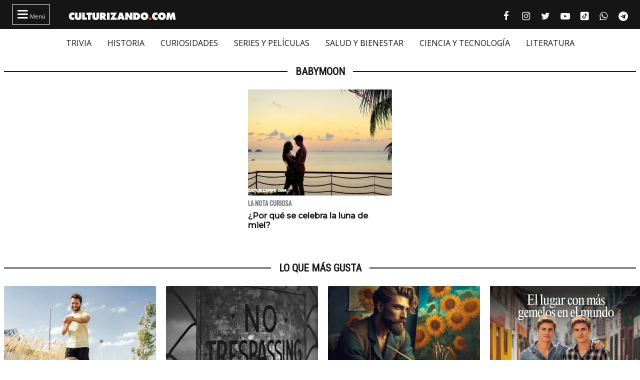

--- FILE ---
content_type: text/html; charset=UTF-8
request_url: https://culturizando.com/tag/babymoon/
body_size: 11819
content:
<!DOCTYPE html><html lang="es"><head> <meta charset="UTF-8"> <meta name="viewport" content="width=device-width, initial-scale=1.0, maximum-scale=1.0, user-scalable=1" /> <meta name="apple-mobile-web-app-capable" content="yes" /> <meta name="apple-mobile-web-app-status-bar-style" content="black" /> <link rel="preconnect" href="https://fonts.gstatic.com"> <link href="https://fonts.googleapis.com/css2?family=Oswald&family=Montserrat:wght@500&family=Open+Sans:ital,wght@0,400;0,500;1,400&family=Roboto+Condensed:wght@300;400&display=swap" rel="stylesheet">  <script async src="https://fundingchoicesmessages.google.com/i/pub-5543438934038976?ers=1" nonce="j3ReswYyc_btvk-2SQr5MA"></script><script nonce="j3ReswYyc_btvk-2SQr5MA">(function() {function signalGooglefcPresent() {if (!window.frames['googlefcPresent']) {if (document.body) {const iframe = document.createElement('iframe'); iframe.style = 'width: 0; height: 0; border: none; z-index: -1000; left: -1000px; top: -1000px;'; iframe.style.display = 'none'; iframe.name = 'googlefcPresent'; document.body.appendChild(iframe);} else {setTimeout(signalGooglefcPresent, 0);}}}signalGooglefcPresent();})();</script>  <script async src="https://pagead2.googlesyndication.com/pagead/js/adsbygoogle.js?client=ca-pub-5543438934038976" crossorigin="anonymous"></script> <title>BabyMoon &#8211; culturizando.com | Alimenta tu Mente</title><meta name='robots' content='max-image-preview:large, index, follow, max-snippet:-1, max-video-preview:-1' /> <style>img:is([sizes="auto" i], [sizes^="auto," i]) { contain-intrinsic-size: 3000px 1500px }</style> <script> if (window.NodeList && !NodeList.prototype.forEach) NodeList.prototype.forEach = Array.prototype.forEach; </script> <link rel='dns-prefetch' href='//www.google.com' /><link rel="alternate" type="application/rss+xml" title="culturizando.com | Alimenta tu Mente &raquo; Etiqueta BabyMoon del feed" href="https://culturizando.com/tag/babymoon/feed/" /><style id='classic-theme-styles-inline-css'>.wp-block-button__link{color:#fff;background-color:#32373c;border-radius:9999px;box-shadow:none;text-decoration:none;padding:calc(.667em + 2px) calc(1.333em + 2px);font-size:1.125em}.wp-block-file__button{background:#32373c;color:#fff;text-decoration:none}</style><style id='global-styles-inline-css'>:root{--wp--preset--aspect-ratio--square: 1;--wp--preset--aspect-ratio--4-3: 4/3;--wp--preset--aspect-ratio--3-4: 3/4;--wp--preset--aspect-ratio--3-2: 3/2;--wp--preset--aspect-ratio--2-3: 2/3;--wp--preset--aspect-ratio--16-9: 16/9;--wp--preset--aspect-ratio--9-16: 9/16;--wp--preset--color--black: #000000;--wp--preset--color--cyan-bluish-gray: #abb8c3;--wp--preset--color--white: #ffffff;--wp--preset--color--pale-pink: #f78da7;--wp--preset--color--vivid-red: #cf2e2e;--wp--preset--color--luminous-vivid-orange: #ff6900;--wp--preset--color--luminous-vivid-amber: #fcb900;--wp--preset--color--light-green-cyan: #7bdcb5;--wp--preset--color--vivid-green-cyan: #00d084;--wp--preset--color--pale-cyan-blue: #8ed1fc;--wp--preset--color--vivid-cyan-blue: #0693e3;--wp--preset--color--vivid-purple: #9b51e0;--wp--preset--gradient--vivid-cyan-blue-to-vivid-purple: linear-gradient(135deg,rgba(6,147,227,1) 0%,rgb(155,81,224) 100%);--wp--preset--gradient--light-green-cyan-to-vivid-green-cyan: linear-gradient(135deg,rgb(122,220,180) 0%,rgb(0,208,130) 100%);--wp--preset--gradient--luminous-vivid-amber-to-luminous-vivid-orange: linear-gradient(135deg,rgba(252,185,0,1) 0%,rgba(255,105,0,1) 100%);--wp--preset--gradient--luminous-vivid-orange-to-vivid-red: linear-gradient(135deg,rgba(255,105,0,1) 0%,rgb(207,46,46) 100%);--wp--preset--gradient--very-light-gray-to-cyan-bluish-gray: linear-gradient(135deg,rgb(238,238,238) 0%,rgb(169,184,195) 100%);--wp--preset--gradient--cool-to-warm-spectrum: linear-gradient(135deg,rgb(74,234,220) 0%,rgb(151,120,209) 20%,rgb(207,42,186) 40%,rgb(238,44,130) 60%,rgb(251,105,98) 80%,rgb(254,248,76) 100%);--wp--preset--gradient--blush-light-purple: linear-gradient(135deg,rgb(255,206,236) 0%,rgb(152,150,240) 100%);--wp--preset--gradient--blush-bordeaux: linear-gradient(135deg,rgb(254,205,165) 0%,rgb(254,45,45) 50%,rgb(107,0,62) 100%);--wp--preset--gradient--luminous-dusk: linear-gradient(135deg,rgb(255,203,112) 0%,rgb(199,81,192) 50%,rgb(65,88,208) 100%);--wp--preset--gradient--pale-ocean: linear-gradient(135deg,rgb(255,245,203) 0%,rgb(182,227,212) 50%,rgb(51,167,181) 100%);--wp--preset--gradient--electric-grass: linear-gradient(135deg,rgb(202,248,128) 0%,rgb(113,206,126) 100%);--wp--preset--gradient--midnight: linear-gradient(135deg,rgb(2,3,129) 0%,rgb(40,116,252) 100%);--wp--preset--font-size--small: 13px;--wp--preset--font-size--medium: 20px;--wp--preset--font-size--large: 36px;--wp--preset--font-size--x-large: 42px;--wp--preset--spacing--20: 0.44rem;--wp--preset--spacing--30: 0.67rem;--wp--preset--spacing--40: 1rem;--wp--preset--spacing--50: 1.5rem;--wp--preset--spacing--60: 2.25rem;--wp--preset--spacing--70: 3.38rem;--wp--preset--spacing--80: 5.06rem;--wp--preset--shadow--natural: 6px 6px 9px rgba(0, 0, 0, 0.2);--wp--preset--shadow--deep: 12px 12px 50px rgba(0, 0, 0, 0.4);--wp--preset--shadow--sharp: 6px 6px 0px rgba(0, 0, 0, 0.2);--wp--preset--shadow--outlined: 6px 6px 0px -3px rgba(255, 255, 255, 1), 6px 6px rgba(0, 0, 0, 1);--wp--preset--shadow--crisp: 6px 6px 0px rgba(0, 0, 0, 1);}:where(.is-layout-flex){gap: 0.5em;}:where(.is-layout-grid){gap: 0.5em;}body .is-layout-flex{display: flex;}.is-layout-flex{flex-wrap: wrap;align-items: center;}.is-layout-flex > :is(*, div){margin: 0;}body .is-layout-grid{display: grid;}.is-layout-grid > :is(*, div){margin: 0;}:where(.wp-block-columns.is-layout-flex){gap: 2em;}:where(.wp-block-columns.is-layout-grid){gap: 2em;}:where(.wp-block-post-template.is-layout-flex){gap: 1.25em;}:where(.wp-block-post-template.is-layout-grid){gap: 1.25em;}.has-black-color{color: var(--wp--preset--color--black) !important;}.has-cyan-bluish-gray-color{color: var(--wp--preset--color--cyan-bluish-gray) !important;}.has-white-color{color: var(--wp--preset--color--white) !important;}.has-pale-pink-color{color: var(--wp--preset--color--pale-pink) !important;}.has-vivid-red-color{color: var(--wp--preset--color--vivid-red) !important;}.has-luminous-vivid-orange-color{color: var(--wp--preset--color--luminous-vivid-orange) !important;}.has-luminous-vivid-amber-color{color: var(--wp--preset--color--luminous-vivid-amber) !important;}.has-light-green-cyan-color{color: var(--wp--preset--color--light-green-cyan) !important;}.has-vivid-green-cyan-color{color: var(--wp--preset--color--vivid-green-cyan) !important;}.has-pale-cyan-blue-color{color: var(--wp--preset--color--pale-cyan-blue) !important;}.has-vivid-cyan-blue-color{color: var(--wp--preset--color--vivid-cyan-blue) !important;}.has-vivid-purple-color{color: var(--wp--preset--color--vivid-purple) !important;}.has-black-background-color{background-color: var(--wp--preset--color--black) !important;}.has-cyan-bluish-gray-background-color{background-color: var(--wp--preset--color--cyan-bluish-gray) !important;}.has-white-background-color{background-color: var(--wp--preset--color--white) !important;}.has-pale-pink-background-color{background-color: var(--wp--preset--color--pale-pink) !important;}.has-vivid-red-background-color{background-color: var(--wp--preset--color--vivid-red) !important;}.has-luminous-vivid-orange-background-color{background-color: var(--wp--preset--color--luminous-vivid-orange) !important;}.has-luminous-vivid-amber-background-color{background-color: var(--wp--preset--color--luminous-vivid-amber) !important;}.has-light-green-cyan-background-color{background-color: var(--wp--preset--color--light-green-cyan) !important;}.has-vivid-green-cyan-background-color{background-color: var(--wp--preset--color--vivid-green-cyan) !important;}.has-pale-cyan-blue-background-color{background-color: var(--wp--preset--color--pale-cyan-blue) !important;}.has-vivid-cyan-blue-background-color{background-color: var(--wp--preset--color--vivid-cyan-blue) !important;}.has-vivid-purple-background-color{background-color: var(--wp--preset--color--vivid-purple) !important;}.has-black-border-color{border-color: var(--wp--preset--color--black) !important;}.has-cyan-bluish-gray-border-color{border-color: var(--wp--preset--color--cyan-bluish-gray) !important;}.has-white-border-color{border-color: var(--wp--preset--color--white) !important;}.has-pale-pink-border-color{border-color: var(--wp--preset--color--pale-pink) !important;}.has-vivid-red-border-color{border-color: var(--wp--preset--color--vivid-red) !important;}.has-luminous-vivid-orange-border-color{border-color: var(--wp--preset--color--luminous-vivid-orange) !important;}.has-luminous-vivid-amber-border-color{border-color: var(--wp--preset--color--luminous-vivid-amber) !important;}.has-light-green-cyan-border-color{border-color: var(--wp--preset--color--light-green-cyan) !important;}.has-vivid-green-cyan-border-color{border-color: var(--wp--preset--color--vivid-green-cyan) !important;}.has-pale-cyan-blue-border-color{border-color: var(--wp--preset--color--pale-cyan-blue) !important;}.has-vivid-cyan-blue-border-color{border-color: var(--wp--preset--color--vivid-cyan-blue) !important;}.has-vivid-purple-border-color{border-color: var(--wp--preset--color--vivid-purple) !important;}.has-vivid-cyan-blue-to-vivid-purple-gradient-background{background: var(--wp--preset--gradient--vivid-cyan-blue-to-vivid-purple) !important;}.has-light-green-cyan-to-vivid-green-cyan-gradient-background{background: var(--wp--preset--gradient--light-green-cyan-to-vivid-green-cyan) !important;}.has-luminous-vivid-amber-to-luminous-vivid-orange-gradient-background{background: var(--wp--preset--gradient--luminous-vivid-amber-to-luminous-vivid-orange) !important;}.has-luminous-vivid-orange-to-vivid-red-gradient-background{background: var(--wp--preset--gradient--luminous-vivid-orange-to-vivid-red) !important;}.has-very-light-gray-to-cyan-bluish-gray-gradient-background{background: var(--wp--preset--gradient--very-light-gray-to-cyan-bluish-gray) !important;}.has-cool-to-warm-spectrum-gradient-background{background: var(--wp--preset--gradient--cool-to-warm-spectrum) !important;}.has-blush-light-purple-gradient-background{background: var(--wp--preset--gradient--blush-light-purple) !important;}.has-blush-bordeaux-gradient-background{background: var(--wp--preset--gradient--blush-bordeaux) !important;}.has-luminous-dusk-gradient-background{background: var(--wp--preset--gradient--luminous-dusk) !important;}.has-pale-ocean-gradient-background{background: var(--wp--preset--gradient--pale-ocean) !important;}.has-electric-grass-gradient-background{background: var(--wp--preset--gradient--electric-grass) !important;}.has-midnight-gradient-background{background: var(--wp--preset--gradient--midnight) !important;}.has-small-font-size{font-size: var(--wp--preset--font-size--small) !important;}.has-medium-font-size{font-size: var(--wp--preset--font-size--medium) !important;}.has-large-font-size{font-size: var(--wp--preset--font-size--large) !important;}.has-x-large-font-size{font-size: var(--wp--preset--font-size--x-large) !important;}:where(.wp-block-post-template.is-layout-flex){gap: 1.25em;}:where(.wp-block-post-template.is-layout-grid){gap: 1.25em;}:where(.wp-block-columns.is-layout-flex){gap: 2em;}:where(.wp-block-columns.is-layout-grid){gap: 2em;}:root :where(.wp-block-pullquote){font-size: 1.5em;line-height: 1.6;}</style><link rel='stylesheet' id='dflip-style-css' href='https://culturizando.com/wp-content/plugins/3d-flipbook-dflip-lite/assets/css/dflip.min.css?ver=2.4.20' media='all' /><link rel='stylesheet' id='theme-archive-css' href='https://culturizando.com/wp-content/themes/czn-2021-v1/assets/style/archive.css?ver=1682461602' media='all' /><script src="https://culturizando.com/wp-includes/js/jquery/jquery.min.js?ver=3.7.1" id="jquery-core-js"></script><script src="https://culturizando.com/wp-includes/js/jquery/jquery-migrate.min.js?ver=3.4.1" id="jquery-migrate-js"></script>  <meta name="revisit-after" content="1 days" />  <meta name="description" content=""/> <meta property="og:locale" content="es_ES" /> <meta property="og:type" content="article" /> <meta property="og:title" content="BabyMoon" /> <meta property="og:description" content="" /> <meta property="og:url" content="https://culturizando.com/tag/babymoon/" /> <meta property="og:site_name" content="culturizando.com | Alimenta tu Mente" /> <meta property="article:published_time" content="2026-01-15 09:45:55" /> <meta property="article:modified_time" content="2026-01-15 09:45:55" /> <meta name="twitter:card" content="summary_large_image" /> <meta name="twitter:site" content="culturizando"> <meta name="twitter:creator" content="culturizando" /> <meta name="twitter:image" content="https://culturizando.com/wp-content/plugins/jgil-head-seo/images/base-preview.jpg" /> <meta property="og:image" content="https://culturizando.com/wp-content/plugins/jgil-head-seo/images/base-preview.jpg" /> <meta property="og:image:width" content="600" /> <meta property="og:image:height" content="400" /> <meta property="fb:pages" content="106557206088226" /> <meta property="fb:app_id" content="1132091023537784" /> <meta name="msvalidate.01" content="7A60BA780EAC7B00DC6AEAF0CF2222EB" /> <meta name="google-site-verification" content="N_gL7PHpzhHKRA8rVAn_31D0NwnA-sYvFe7sFoKE0-I" /> <meta name="dailymotion-domain-verification" content="dmtfmkyfjx9hzm4ag" /> <meta name="theme-color" content="#151515"> <meta name="msapplication-navbutton-color" content="#151515"> <style type="text/css">.pp-podcast {opacity: 0;}</style> <link rel="icon" href="https://culturizando.com/wp-content/uploads/2018/01/cropped-CULTURIZANDO-favicon-32x32.png" sizes="32x32" /><link rel="icon" href="https://culturizando.com/wp-content/uploads/2018/01/cropped-CULTURIZANDO-favicon-192x192.png" sizes="192x192" /><link rel="apple-touch-icon" href="https://culturizando.com/wp-content/uploads/2018/01/cropped-CULTURIZANDO-favicon-180x180.png" /><meta name="msapplication-TileImage" content="https://culturizando.com/wp-content/uploads/2018/01/cropped-CULTURIZANDO-favicon-270x270.png" /> </head><body class="archive"> <header> <div class="mw-1400">  <span class="bt_menu"> <i class="fontello-icon">&#xf0c9;</i> Menú </span>  <a href="https://culturizando.com" class="logo_home"> <img src="https://culturizando.com/wp-content/themes/czn-2021-v1/assets/images/CZN_LOGO_HOR.svg" alt=""> </a>  <ul class="redes-sociales">  <li> <a href="https://www.facebook.com/culturizando" target="_BLANK" title="Síguenos en Facebook" rel="noopener noreferrer"> <i class="fontello-icon facebook">&#xf09a;</i> <span class="screen-reader-text">Facebook culturizando.com | Alimenta tu Mente</span> </a> </li>   <li> <a href="https://www.instagram.com/Culturizando/" target="_BLANK" title="Síguenos en Instagram" rel="noopener noreferrer"> <i class="fontello-icon instagram">&#xf16d;</i> <span class="screen-reader-text">Instagram culturizando.com | Alimenta tu Mente</span> </a> </li>   <li> <a href="https://twitter.com/Culturizando" target="_BLANK" title="Síguenos en Twitter" rel="noopener noreferrer"> <i class="fontello-icon twitter">&#xf099;</i> <span class="screen-reader-text">Twitter culturizando.com | Alimenta tu Mente</span> </a> </li>   <li> <a href="https://youtube.com/culturizando" target="_BLANK" title="Síguenos en Youtube" rel="noopener noreferrer"> <i class="fontello-icon youtube">&#xf16a;</i> <span class="screen-reader-text">Youtube culturizando.com | Alimenta tu Mente</span> </a> </li>   <li> <a href="https://www.tiktok.com/@culturizando" target="_BLANK" title="Síguenos en Tiktok" rel="noopener noreferrer"> <i class="fontello-icon tiktok"></i> <span class="screen-reader-text">Tiktok culturizando.com | Alimenta tu Mente</span> </a> </li>   <li> <a href="https://wa.me/message/AEVO5DEWDND4M1" target="_BLANK" title="Síguenos en WhatsApp" rel="noopener noreferrer"> <i class="fontello-icon whatsapp">&#xf232;</i> <span class="screen-reader-text">WhatsApp culturizando.com | Alimenta tu Mente</span> </a> </li>   <li> <a href="https://t.me/culturizandoinfo" target="_BLANK" title="Síguenos en Telegram" rel="noopener noreferrer"> <i class="fontello-icon telegram">&#xf2c6;</i> <span class="screen-reader-text">Telegram culturizando.com | Alimenta tu Mente</span> </a> </li>  </ul> </div> </header> <nav aria-label="Menu Destacado" class="menu_cintillo"> <ul id="menu-menu-cintillo" class="scroll-touch-x font-1"><li><a href="https://culturizando.com/trivias/">TRIVIA</a></li><li><a href="https://culturizando.com/historia/">HISTORIA</a></li><li><a href="https://culturizando.com/curiosidades/">CURIOSIDADES</a></li><li><a href="https://culturizando.com/pop">SERIES Y PELÍCULAS</a></li><li><a href="https://culturizando.com/life/">SALUD Y BIENESTAR</a></li><li><a href="https://culturizando.com/innova">CIENCIA Y TECNOLOGÍA</a></li><li><a href="https://culturizando.com/literatura/">LITERATURA</a></li></ul> </nav> <div class="menu-desplegable mw-1400 hide">  <div class="site-buscador"> <form id="form_search" action="https://culturizando.com" method="get" class="site-header-search clearfix"> <input id="input_search" type="search" name="s" placeholder="Buscar..." tabindex="1"> <input id="input_search_submit" type="submit" class="fontello-icon" value="&#xe801;" tabindex="2"> </form> </div> <div class="clearfix mw-1024 menus">  <ul id="menu-menu-hamburguesa" class="font-1 site_nav_hamburguesa"><li><a href="https://culturizando.com/trivias/">TRIVIA CULTURIZANDO</a></li><li><a href="https://culturizando.com/curiosidades/">CURIOSIDADES</a></li><li><a href="https://culturizando.com/historia/">HISTORIA</a></li><li><a href="https://culturizando.com/mitologia-y-creencias/">MITOLOGÍA Y CREENCIAS</a></li><li><a href="https://culturizando.com/horrores-y-misterios/">HORRORES Y MISTERIOS</a></li><li><a href="https://culturizando.com/arte/">ARTE</a></li><li><a href="https://culturizando.com/literatura/">LITERATURA</a></li><li><a href="https://culturizando.com/cine/">SERIES Y PELÍCULAS</a></li><li><a href="https://culturizando.com/musica/">MÚSICA</a></li><li><a href="https://culturizando.com/sexualidad/">SEXUALIDAD</a></li><li><a href="https://culturizando.com/salud-y-bienestar/">SALUD Y BIENESTAR</a></li><li><a href="https://culturizando.com/ciencia-y-tecnologia/">CIENCIA Y TECNOLOGÍA</a></li><li><a href="https://culturizando.com/naturaleza/">NATURALEZA</a></li><li><a href="https://culturizando.com/actualidad/">ACTUALIDAD Y TENDENCIAS</a></li></ul> <div class="col"> <h3 class="title-section-menu"><span>Secciones</span></h3> <ul id="menu-menu-secciones" class="font-1 site_nav_secciones"><li><a href="https://culturizando.com/quever/">¿QUÉ VER? SERIES Y PELÍCULAS</a></li><li><a href="https://culturizando.com/horrores-y-misterios/horroreshumanos/">HORRORES HUMANOS</a></li><li><a href="https://culturizando.com/curiosidades/lanotacuriosa/">LA NOTA CURIOSA</a></li><li><a href="https://culturizando.com/horrores-y-misterios/grandesmisterios/">GRANDES MISTERIOS</a></li><li><a href="https://culturizando.com/historia/vidasinteresantes/">VIDAS INTERESANTES</a></li><li><a href="https://culturizando.com/tag/museos-curiosos/">MUSEOS CURIOSOS</a></li><li><a href="https://culturizando.com/palabraculta/">PALABRA CULTA</a></li><li><a href="https://culturizando.com/ciencia/extranasenfermedades/">EXTRAÑAS ENFERMEDADES</a></li><li><a href="https://culturizando.com/horrores-y-misterios/teorias-conspirativas/">TEORÍAS CONSPIRATIVAS</a></li><li><a href="https://culturizando.com/ruta360/ciudadesabandonadas/">CIUDADES ABANDONADAS</a></li><li><a href="https://culturizando.com/historia/un-dia-como-hoy/">UN DIA COMO HOY</a></li></ul> </div>  <div class="col"> <h3 class="title-section-menu"><span>Podcast</span></h3> <ul id="menu-menu-podcast" class="font-1 site_nav_podcast"><li><a href="https://culturizando.com/podcast/culturizando-en-minutos/">Culturizando en Minutos</a></li><li><a href="https://dupao.news/podcast/">De Un Punto al Otro</a></li><li><a href="https://culturizando.com/quever/">¿Qué Ver? Series y Películas</a></li><li><a href="https://dupao.culturizando.com/dupao-news-podcast/">DUPAO news</a></li><li><a href="https://culturizando.com/cuestion-de-equilibrio-podcast/">Cuestión de Equilibrio</a></li><li><a href="https://culturizando.com/claves-para-aprender-y-crecer-podcast/">Claves Para Aprender y Crecer</a></li></ul> </div>  <div class="col"> <h3 class="title-section-menu"><span>Sobre Nosotros</span></h3> <ul id="menu-menu-sobre-nosotros" class="font-1 site_nav_sobre_nosotros"><li><a href="https://culturizando.com/publicidad/">Anuncia en Culturizando</a></li><li><a href="https://culturizando.com/publicar/">Publica tus artículos</a></li><li><a href="https://culturizando.com/quienes-somos/">Quienes Somos</a></li><li><a href="https://culturizando.com/contacto/">Contacto</a></li></ul> </div>  </div> <h3 class="title-section"><span>Síguenos en</span></h3>  <ul class="redes-sociales">  <li> <a href="https://www.facebook.com/culturizando" target="_BLANK" title="Síguenos en Facebook" rel="noopener noreferrer"> <i class="fontello-icon facebook">&#xf09a;</i> <span class="screen-reader-text">Facebook culturizando.com | Alimenta tu Mente</span> </a> </li>   <li> <a href="https://www.instagram.com/Culturizando/" target="_BLANK" title="Síguenos en Instagram" rel="noopener noreferrer"> <i class="fontello-icon instagram">&#xf16d;</i> <span class="screen-reader-text">Instagram culturizando.com | Alimenta tu Mente</span> </a> </li>   <li> <a href="https://twitter.com/Culturizando" target="_BLANK" title="Síguenos en Twitter" rel="noopener noreferrer"> <i class="fontello-icon twitter">&#xf099;</i> <span class="screen-reader-text">Twitter culturizando.com | Alimenta tu Mente</span> </a> </li>   <li> <a href="https://youtube.com/culturizando" target="_BLANK" title="Síguenos en Youtube" rel="noopener noreferrer"> <i class="fontello-icon youtube">&#xf16a;</i> <span class="screen-reader-text">Youtube culturizando.com | Alimenta tu Mente</span> </a> </li>   <li> <a href="https://www.tiktok.com/@culturizando" target="_BLANK" title="Síguenos en Tiktok" rel="noopener noreferrer"> <i class="fontello-icon tiktok"></i> <span class="screen-reader-text">Tiktok culturizando.com | Alimenta tu Mente</span> </a> </li>   <li> <a href="https://wa.me/message/AEVO5DEWDND4M1" target="_BLANK" title="Síguenos en WhatsApp" rel="noopener noreferrer"> <i class="fontello-icon whatsapp">&#xf232;</i> <span class="screen-reader-text">WhatsApp culturizando.com | Alimenta tu Mente</span> </a> </li>   <li> <a href="https://t.me/culturizandoinfo" target="_BLANK" title="Síguenos en Telegram" rel="noopener noreferrer"> <i class="fontello-icon telegram">&#xf2c6;</i> <span class="screen-reader-text">Telegram culturizando.com | Alimenta tu Mente</span> </a> </li>  </ul> </div>   <script async src="https://securepubads.g.doubleclick.net/tag/js/gpt.js"></script> <div id='div-gpt-ad-1655742628879-0' style='max-width: 970px;margin: auto;'> <script> window.googletag = window.googletag || {cmd: []}; googletag.cmd.push(function() { var slot = googletag.defineSlot('/49027166/header_culturizando.com', [[970, 90], [300, 75], [728, 90]], 'div-gpt-ad-1655742628879-0').addService(googletag.pubads()); let mapping = googletag.sizeMapping(). addSize([970, 1 ], [970, 90]). addSize([728, 1 ], [728, 90]). addSize([1, 1 ], [320, 50]). build(); slot.defineSizeMapping(mapping); googletag.pubads().collapseEmptyDivs(); googletag.pubads().set('page_url', 'https://culturizando.com/'); googletag.enableServices(); googletag.display('div-gpt-ad-1655742628879-0'); }); </script> </div>  <main id="main"> <section class="secciones"> <h3 class="title-section"><span>BabyMoon</span></h3> <div class="wrap-articles list"> <article class="f-1"> <picture> <source srcset="https://culturizando.com/wp-content/themes/czn-2021-v1/assets/images/tsize_320x212_thumb_byn.jpg" data-lzysrc="https://culturizando.com/wp-content/uploads/2017/07/tsize_320x212_luna-de-miel.png" media="(min-width: 1024px)" /> <source srcset="https://culturizando.com/wp-content/themes/czn-2021-v1/assets/images/tsize_120x80_thumb_byn.jpg" data-lzysrc="https://culturizando.com/wp-content/uploads/2017/07/tsize_120x80_luna-de-miel.png" /> <img src="https://culturizando.com/wp-content/themes/czn-2021-v1/assets/images/tsize_120x80_thumb_byn.jpg" data-lzysrc="https://culturizando.com/wp-content/uploads/2017/07/tsize_120x80_luna-de-miel.png" alt="¿Por qué se celebra la luna de miel?" loading="lazy"> </picture> <header> <h3>La Nota Curiosa</h3> <h2> <a href="https://culturizando.com/por-que-se-celebra-la-luna-miel/"> ¿Por qué se celebra la luna de miel? </a> </h2> </header> </article> </div> </section></main> <div class="paginacion"> </div> <section class="lo-que-mas-gusta"> <h3 class="title-section"><span>Lo que más gusta</span></h3> <div class="wrap-articles carrusel scroll-x"> <article class="f-2"> <picture> <source srcset="https://culturizando.com/wp-content/themes/czn-2021-v1/assets/images/tsize_320x212_thumb_byn.jpg" data-lzysrc="https://culturizando.com/wp-content/uploads/2026/01/tsize_320x212_file-20260102-56-4tfb3h.jpg" /> <img src="https://culturizando.com/wp-content/themes/czn-2021-v1/assets/images/tsize_320x212_thumb_byn.jpg" data-lzysrc="https://culturizando.com/wp-content/uploads/2026/01/tsize_320x212_file-20260102-56-4tfb3h.jpg" alt="Moverse sí ayuda a adelgazar: la ciencia reabre el debate sobre cómo usamos la energía" loading="lazy"> </picture> <header> <h3>Vida</h3> <h2> <a href="https://culturizando.com/moverse-si-ayuda-a-adelgazar-la-ciencia-reabre-el-debate-sobre-como-usamos-la-energia/"> Moverse sí ayuda a adelgazar: la ciencia reabre el debate sobre cómo usamos la energía </a> </h2> </header> </article> <article class="f-2"> <picture> <source srcset="https://culturizando.com/wp-content/themes/czn-2021-v1/assets/images/tsize_320x212_thumb_byn.jpg" data-lzysrc="https://culturizando.com/wp-content/uploads/2024/07/tsize_320x212_trivia-pelicula.png" /> <img src="https://culturizando.com/wp-content/themes/czn-2021-v1/assets/images/tsize_320x212_thumb_byn.jpg" data-lzysrc="https://culturizando.com/wp-content/uploads/2024/07/tsize_320x212_trivia-pelicula.png" alt="Trivia: ¿Eres capaz de reconocer estas míticas escenas?" loading="lazy"> </picture> <header> <h3>Series y Películas</h3> <h2> <a href="https://culturizando.com/capaz-reconocer-estas-miticas-escenas/"> Trivia: ¿Eres capaz de reconocer estas míticas escenas? </a> </h2> </header> </article> <article class="f-2"> <picture> <source srcset="https://culturizando.com/wp-content/themes/czn-2021-v1/assets/images/tsize_320x212_thumb_byn.jpg" data-lzysrc="https://culturizando.com/wp-content/uploads/2024/04/tsize_320x212_trivia-arte-1.jpg" /> <img src="https://culturizando.com/wp-content/themes/czn-2021-v1/assets/images/tsize_320x212_thumb_byn.jpg" data-lzysrc="https://culturizando.com/wp-content/uploads/2024/04/tsize_320x212_trivia-arte-1.jpg" alt="Test: Comprueba tus conocimientos de arte" loading="lazy"> </picture> <header> <h3>Trivia Culturizando</h3> <h2> <a href="https://culturizando.com/comprueba-tus-conocimientos-arte/"> Test: Comprueba tus conocimientos de arte </a> </h2> </header> </article> <article class="f-2"> <picture> <source srcset="https://culturizando.com/wp-content/themes/czn-2021-v1/assets/images/tsize_320x212_thumb_byn.jpg" data-lzysrc="https://culturizando.com/wp-content/uploads/2024/03/tsize_320x212_El-lugar-con-mas-gemelos-en-el-mundo.png" /> <img src="https://culturizando.com/wp-content/themes/czn-2021-v1/assets/images/tsize_320x212_thumb_byn.jpg" data-lzysrc="https://culturizando.com/wp-content/uploads/2024/03/tsize_320x212_El-lugar-con-mas-gemelos-en-el-mundo.png" alt="Cândido Godói, el lugar con más gemelos en el mundo" loading="lazy"> </picture> <header> <h3>Grandes Misterios</h3> <h2> <a href="https://culturizando.com/grandes-misterios-candido-godoi-el-lugar-con-mas-gemelos-en-el-mundo/"> Cândido Godói, el lugar con más gemelos en el mundo </a> </h2> </header> </article> <article class="f-2"> <picture> <source srcset="https://culturizando.com/wp-content/themes/czn-2021-v1/assets/images/tsize_320x212_thumb_byn.jpg" data-lzysrc="https://culturizando.com/wp-content/uploads/2017/03/tsize_320x212_patch-adams-2.png" /> <img src="https://culturizando.com/wp-content/themes/czn-2021-v1/assets/images/tsize_320x212_thumb_byn.jpg" data-lzysrc="https://culturizando.com/wp-content/uploads/2017/03/tsize_320x212_patch-adams-2.png" alt="¿Cuánto sabes acerca de las historias reales detrás de las películas?" loading="lazy"> </picture> <header> <h3>Series y Películas</h3> <h2> <a href="https://culturizando.com/historias_detras_de_las_peliculas/"> ¿Cuánto sabes acerca de las historias reales detrás de las películas? </a> </h2> </header> </article> </div></section><section class="lo-mas-destacado"> <h3 class="title-section"><span>Lo más destacado</span></h3> <div class="wrap-articles carrusel scroll-x clearfix"> <article class="f-2"> <picture> <source srcset="https://culturizando.com/wp-content/themes/czn-2021-v1/assets/images/tsize_600x400_thumb_byn.jpg" data-lzysrc="https://culturizando.com/wp-content/uploads/2023/01/tsize_600x400_trivia-cultura-general-40.png" media="(min-width: 1024px)" /> <source srcset="https://culturizando.com/wp-content/themes/czn-2021-v1/assets/images/tsize_320x212_thumb_byn.jpg" data-lzysrc="https://culturizando.com/wp-content/uploads/2023/01/tsize_320x212_trivia-cultura-general-40.png" /> <img src="https://culturizando.com/wp-content/themes/czn-2021-v1/assets/images/tsize_320x212_thumb_byn.jpg" data-lzysrc="https://culturizando.com/wp-content/uploads/2023/01/tsize_320x212_trivia-cultura-general-40.png" alt="¡Una trivia de cultura general que te hará pensar!" loading="lazy"> </picture> <header> <h3>Trivia Culturizando</h3> <h2> <a href="https://culturizando.com/una-trivia-de-cultura-general-que-te-hara-pensar/"> ¡Una trivia de cultura general que te hará pensar! </a> </h2> </header> </article> <article class="f-2"> <picture> <source srcset="https://culturizando.com/wp-content/themes/czn-2021-v1/assets/images/tsize_320x212_thumb_byn.jpg" data-lzysrc="https://culturizando.com/wp-content/uploads/2023/12/tsize_320x212_trivia-verdadero-falso-1.png" media="(min-width: 1200px)" /> <source srcset="https://culturizando.com/wp-content/themes/czn-2021-v1/assets/images/tsize_600x400_thumb_byn.jpg" data-lzysrc="https://culturizando.com/wp-content/uploads/2023/12/tsize_600x400_trivia-verdadero-falso-1.png" media="(min-width: 1024px)" /> <source srcset="https://culturizando.com/wp-content/themes/czn-2021-v1/assets/images/tsize_320x212_thumb_byn.jpg" data-lzysrc="https://culturizando.com/wp-content/uploads/2023/12/tsize_320x212_trivia-verdadero-falso-1.png" /> <img src="https://culturizando.com/wp-content/themes/czn-2021-v1/assets/images/tsize_320x212_thumb_byn.jpg" data-lzysrc="https://culturizando.com/wp-content/uploads/2023/12/tsize_320x212_trivia-verdadero-falso-1.png" alt="¿Te sientes con ánimos para una prueba de cultura general?" loading="lazy"> </picture> <header> <h3>Trivia Culturizando</h3> <h2> <a href="https://culturizando.com/te-sientes-con-animos-para-una-prueba-de-cultura-general/"> ¿Te sientes con ánimos para una prueba de cultura general? </a> </h2> </header> </article> <article class="f-2"> <picture> <source srcset="https://culturizando.com/wp-content/themes/czn-2021-v1/assets/images/tsize_320x212_thumb_byn.jpg" data-lzysrc="https://culturizando.com/wp-content/uploads/2024/07/tsize_320x212_trivia-ortografia-5.png" media="(min-width: 1200px)" /> <source srcset="https://culturizando.com/wp-content/themes/czn-2021-v1/assets/images/tsize_320x212_thumb_byn.jpg" data-lzysrc="https://culturizando.com/wp-content/uploads/2024/07/tsize_320x212_trivia-ortografia-5.png" /> <img src="https://culturizando.com/wp-content/themes/czn-2021-v1/assets/images/tsize_320x212_thumb_byn.jpg" data-lzysrc="https://culturizando.com/wp-content/uploads/2024/07/tsize_320x212_trivia-ortografia-5.png" alt="Test: ¿Puedes pasar este examen de ortografía?" loading="lazy"> </picture> <header> <h3>Gramática y Ortografía</h3> <h2> <a href="https://culturizando.com/puedes-pasar-este-examen-ortografia/"> Test: ¿Puedes pasar este examen de ortografía? </a> </h2> </header> </article> <article class="f-2"> <picture> <source srcset="https://culturizando.com/wp-content/themes/czn-2021-v1/assets/images/tsize_120x80_thumb_byn.jpg" data-lzysrc="https://culturizando.com/wp-content/uploads/2023/12/tsize_120x80_trivia-palabras-vocabulario.png" media="(min-width: 1200px)" /> <source srcset="https://culturizando.com/wp-content/themes/czn-2021-v1/assets/images/tsize_320x212_thumb_byn.jpg" data-lzysrc="https://culturizando.com/wp-content/uploads/2023/12/tsize_320x212_trivia-palabras-vocabulario.png" /> <img src="https://culturizando.com/wp-content/themes/czn-2021-v1/assets/images/tsize_320x212_thumb_byn.jpg" data-lzysrc="https://culturizando.com/wp-content/uploads/2023/12/tsize_320x212_trivia-palabras-vocabulario.png" alt="¿Qué tan amplio es tu vocabulario?" loading="lazy"> </picture> <header> <h3>Trivia Culturizando</h3> <h2> <a href="https://culturizando.com/que-tan-amplio-es-tu-vocabulario/"> ¿Qué tan amplio es tu vocabulario? </a> </h2> </header> </article> <article class="f-2"> <picture> <source srcset="https://culturizando.com/wp-content/themes/czn-2021-v1/assets/images/tsize_120x80_thumb_byn.jpg" data-lzysrc="https://culturizando.com/wp-content/uploads/2024/07/tsize_120x80_trivia-cultura-general-62.png" media="(min-width: 1200px)" /> <source srcset="https://culturizando.com/wp-content/themes/czn-2021-v1/assets/images/tsize_320x212_thumb_byn.jpg" data-lzysrc="https://culturizando.com/wp-content/uploads/2024/07/tsize_320x212_trivia-cultura-general-62.png" /> <img src="https://culturizando.com/wp-content/themes/czn-2021-v1/assets/images/tsize_320x212_thumb_byn.jpg" data-lzysrc="https://culturizando.com/wp-content/uploads/2024/07/tsize_320x212_trivia-cultura-general-62.png" alt="Trivia de cultura general para expertos en “de todo un poco”" loading="lazy"> </picture> <header> <h3>Trivia Culturizando</h3> <h2> <a href="https://culturizando.com/trivia-de-cultura-general-para-expertos-en-de-todo-un-poco/"> Trivia de cultura general para expertos en “de todo un poco” </a> </h2> </header> </article> </div></section><script> var AppEstructura = { vistaSecciones: function() { var seccion = document.querySelector('section.secciones .wrap-articles'); var articulos = seccion.querySelectorAll('article'); if (window.innerWidth >= 1024) { for(i in articulos) { if (typeof articulos[i] === 'object') articulos[i].classList.add('f-2'); } } else { for(i in articulos) { if (typeof articulos[i] === 'object') articulos[i].classList.remove('f-2'); } } } , init: function() { AppEstructura.vistaSecciones(); } }; AppEstructura.init(); window.addEventListener("resize", function() { if (this.resizeTO) clearTimeout(this.resizeTO); this.resizeTO = setTimeout(function() { AppEstructura.init(); }, 500); });</script>  <script type="application/ld+json">{"@context":"https:\/\/schema.org\/","@graph":[{"@context":"https:\/\/schema.org\/","@type":"WebSite","name":"culturizando.com | Alimenta tu Mente","url":"https:\/\/culturizando.com","potentialAction":{"@type":"SearchAction","target":"https:\/\/culturizando.com\/?s={search_term_string}","query-input":"required name=search_term_string"}},{"@context":"https:\/\/schema.org","@type":"Organization","name":"culturizando.com | Alimenta tu Mente","url":"https:\/\/culturizando.com","logo":"https:\/\/culturizando.com\/wp-content\/themes\/czn-2021-v1\/assets\/images\/thumb_byn.jpg","sameAs":["https:\/\/culturizando.com","https:\/\/www.facebook.com\/culturizando","https:\/\/www.instagram.com\/Culturizando\/","https:\/\/twitter.com\/Culturizando","https:\/\/youtube.com\/culturizando","https:\/\/www.pinterest.es\/culturizando\/","http:\/\/culturizando.tumblr.com\/"]},{"@context":"https:\/\/schema.org\/","@type":"BreadcrumbList","itemListElement":[{"@type":"ListItem","position":1,"item":{"@id":"https:\/\/culturizando.com","name":"Home"}},{"@type":"ListItem","item":{"@id":"https:\/\/culturizando.com\/tag\/babymoon\/","name":"BabyMoon"},"position":2}]},{"@context":"https:\/\/schema.org","@type":"Article","mainEntityOfPage":{"@type":"WebPage","@id":"https:\/\/culturizando.com\/por-que-se-celebra-la-luna-miel\/"},"headline":"\u00bfPor qu\u00e9 se celebra la luna de miel?","description":"En un lugar paradis\u00edaco y en total soledad, las parejas de reci\u00e9n casados celebran su uni\u00f3n con un viaje muy especial. La aventura...","image":"https:\/\/culturizando.com\/wp-content\/uploads\/2017\/07\/luna-de-miel.png","author":{"@type":"Organization","url":"https:\/\/culturizando.com","name":"https:\/\/culturizando.com"},"publisher":{"@type":"Organization","name":"culturizando.com | Alimenta tu Mente","logo":{"@type":"ImageObject","url":"https:\/\/culturizando.com\/wp-content\/themes\/czn-2021-v1\/assets\/images\/thumb_byn.jpg"}},"datePublished":"2021-02-09T14:30:37","dateModified":"2021-02-09T14:30:37"},{"@context":"https:\/\/schema.org","@type":"Article","mainEntityOfPage":{"@type":"WebPage","@id":"https:\/\/culturizando.com\/moverse-si-ayuda-a-adelgazar-la-ciencia-reabre-el-debate-sobre-como-usamos-la-energia\/"},"headline":"Moverse s\u00ed ayuda a adelgazar: la ciencia reabre el debate sobre c\u00f3mo usamos la\u00a0energ\u00eda","description":"Seg\u00fan la hip\u00f3tesis del gasto energ\u00e9tico constre\u00f1ido, el cuerpo humano tiene un presupuesto de energ\u00eda fijo que compensa como un...","image":"https:\/\/culturizando.com\/wp-content\/uploads\/2026\/01\/file-20260102-56-4tfb3h.jpg","author":{"@type":"Organization","url":"https:\/\/culturizando.com","name":"https:\/\/culturizando.com"},"publisher":{"@type":"Organization","name":"culturizando.com | Alimenta tu Mente","logo":{"@type":"ImageObject","url":"https:\/\/culturizando.com\/wp-content\/themes\/czn-2021-v1\/assets\/images\/thumb_byn.jpg"}},"datePublished":"2026-01-13T17:00:07","dateModified":"2026-01-13T17:00:07"},{"@context":"https:\/\/schema.org","@type":"Article","mainEntityOfPage":{"@type":"WebPage","@id":"https:\/\/culturizando.com\/capaz-reconocer-estas-miticas-escenas\/"},"headline":"Trivia: \u00bfEres capaz de reconocer estas m\u00edticas escenas?","description":"Demuestra tu sabidur\u00eda cin\u00e9fila. Con informaci\u00f3n de Playbuzz","image":"https:\/\/culturizando.com\/wp-content\/uploads\/2024\/07\/trivia-pelicula.png","author":{"@type":"Organization","url":"https:\/\/culturizando.com","name":"https:\/\/culturizando.com"},"publisher":{"@type":"Organization","name":"culturizando.com | Alimenta tu Mente","logo":{"@type":"ImageObject","url":"https:\/\/culturizando.com\/wp-content\/themes\/czn-2021-v1\/assets\/images\/thumb_byn.jpg"}},"datePublished":"2026-01-13T16:00:08","dateModified":"2026-01-13T16:00:08"},{"@context":"https:\/\/schema.org","@type":"Article","mainEntityOfPage":{"@type":"WebPage","@id":"https:\/\/culturizando.com\/comprueba-tus-conocimientos-arte\/"},"headline":"Test: Comprueba tus conocimientos de arte","description":"\u00bfQu\u00e9 tanto sabes acerca de las m\u00e1s famosas pinturas? Contesta estas 7 preguntas sobre quien pint\u00f3 estas obras de arte, comparte tus...","image":"https:\/\/culturizando.com\/wp-content\/uploads\/2024\/04\/trivia-arte-1.jpg","author":{"@type":"Organization","url":"https:\/\/culturizando.com","name":"https:\/\/culturizando.com"},"publisher":{"@type":"Organization","name":"culturizando.com | Alimenta tu Mente","logo":{"@type":"ImageObject","url":"https:\/\/culturizando.com\/wp-content\/themes\/czn-2021-v1\/assets\/images\/thumb_byn.jpg"}},"datePublished":"2026-01-12T20:00:08","dateModified":"2026-01-12T20:00:08"},{"@context":"https:\/\/schema.org","@type":"Article","mainEntityOfPage":{"@type":"WebPage","@id":"https:\/\/culturizando.com\/grandes-misterios-candido-godoi-el-lugar-con-mas-gemelos-en-el-mundo\/"},"headline":"C\u00e2ndido God\u00f3i, el lugar con m\u00e1s gemelos en el mundo","description":"En un rinc\u00f3n del sur de Brasil, un peque\u00f1o pueblo tiene una de las tasas de gemelos m\u00e1s altas del planeta. Entre mitos nazis, leyendas...","image":"https:\/\/culturizando.com\/wp-content\/uploads\/2024\/03\/El-lugar-con-mas-gemelos-en-el-mundo.png","author":{"@type":"Organization","url":"https:\/\/culturizando.com","name":"https:\/\/culturizando.com"},"publisher":{"@type":"Organization","name":"culturizando.com | Alimenta tu Mente","logo":{"@type":"ImageObject","url":"https:\/\/culturizando.com\/wp-content\/themes\/czn-2021-v1\/assets\/images\/thumb_byn.jpg"}},"datePublished":"2026-01-12T14:00:29","dateModified":"2026-01-12T14:00:29"},{"@context":"https:\/\/schema.org","@type":"Article","mainEntityOfPage":{"@type":"WebPage","@id":"https:\/\/culturizando.com\/historias_detras_de_las_peliculas\/"},"headline":"\u00bfCu\u00e1nto sabes acerca de las historias reales detr\u00e1s de las pel\u00edculas?","description":"Para nuestros seguidores cin\u00e9filos. \u00bfSabr\u00edas reconocer la historia detr\u00e1s de estas maravillosas pel\u00edculas basadas en hechos reales? ...","image":"https:\/\/culturizando.com\/wp-content\/uploads\/2017\/03\/patch-adams-2.png","author":{"@type":"Organization","url":"https:\/\/culturizando.com","name":"https:\/\/culturizando.com"},"publisher":{"@type":"Organization","name":"culturizando.com | Alimenta tu Mente","logo":{"@type":"ImageObject","url":"https:\/\/culturizando.com\/wp-content\/themes\/czn-2021-v1\/assets\/images\/thumb_byn.jpg"}},"datePublished":"2024-08-27T14:01:14","dateModified":"2024-08-27T14:01:14"},{"@context":"https:\/\/schema.org","@type":"Article","mainEntityOfPage":{"@type":"WebPage","@id":"https:\/\/culturizando.com\/una-trivia-de-cultura-general-que-te-hara-pensar\/"},"headline":"\u00a1Una trivia de cultura general que te har\u00e1 pensar!","description":"\u00bfAceptas este desaf\u00edo mental? Responde esta trivia de cultura general y demuestra tu nivel de conocimiento. \u00a1Aprender nunca fue tan...","image":"https:\/\/culturizando.com\/wp-content\/uploads\/2023\/01\/trivia-cultura-general-40.png","author":{"@type":"Organization","url":"https:\/\/culturizando.com","name":"https:\/\/culturizando.com"},"publisher":{"@type":"Organization","name":"culturizando.com | Alimenta tu Mente","logo":{"@type":"ImageObject","url":"https:\/\/culturizando.com\/wp-content\/themes\/czn-2021-v1\/assets\/images\/thumb_byn.jpg"}},"datePublished":"2025-01-06T17:33:24","dateModified":"2025-01-06T17:33:24"},{"@context":"https:\/\/schema.org","@type":"Article","mainEntityOfPage":{"@type":"WebPage","@id":"https:\/\/culturizando.com\/te-sientes-con-animos-para-una-prueba-de-cultura-general\/"},"headline":"\u00bfTe sientes con \u00e1nimos para una prueba de cultura general?","description":"Siempre es buen momento para poner a prueba tus conocimientos en cultura general, por eso te traemos esta trivia de verdadero o falso para...","image":"https:\/\/culturizando.com\/wp-content\/uploads\/2023\/12\/trivia-verdadero-falso-1.png","author":{"@type":"Organization","url":"https:\/\/culturizando.com","name":"https:\/\/culturizando.com"},"publisher":{"@type":"Organization","name":"culturizando.com | Alimenta tu Mente","logo":{"@type":"ImageObject","url":"https:\/\/culturizando.com\/wp-content\/themes\/czn-2021-v1\/assets\/images\/thumb_byn.jpg"}},"datePublished":"2025-01-11T20:00:48","dateModified":"2025-01-11T20:00:48"},{"@context":"https:\/\/schema.org","@type":"Article","mainEntityOfPage":{"@type":"WebPage","@id":"https:\/\/culturizando.com\/puedes-pasar-este-examen-ortografia\/"},"headline":"Test: \u00bfPuedes pasar este examen de ortograf\u00eda?","description":"Sabemos que no todo el mundo conoce el uso correcto de las palabras, pero t\u00fa puedes ser la excepci\u00f3n. Esta sencilla prueba te ayudar\u00e1 a...","image":"https:\/\/culturizando.com\/wp-content\/uploads\/2024\/07\/trivia-ortografia-5.png","author":{"@type":"Organization","url":"https:\/\/culturizando.com","name":"https:\/\/culturizando.com"},"publisher":{"@type":"Organization","name":"culturizando.com | Alimenta tu Mente","logo":{"@type":"ImageObject","url":"https:\/\/culturizando.com\/wp-content\/themes\/czn-2021-v1\/assets\/images\/thumb_byn.jpg"}},"datePublished":"2025-03-25T18:00:08","dateModified":"2025-09-05T11:23:15"},{"@context":"https:\/\/schema.org","@type":"Article","mainEntityOfPage":{"@type":"WebPage","@id":"https:\/\/culturizando.com\/que-tan-amplio-es-tu-vocabulario\/"},"headline":"\u00bfQu\u00e9 tan amplio es tu vocabulario?","description":"Si eres el tipo de persona que siempre est\u00e1 indagando y buscando conceptos hasta debajo de las piedras, entonces no puedes perderte esta...","image":"https:\/\/culturizando.com\/wp-content\/uploads\/2023\/12\/trivia-palabras-vocabulario.png","author":{"@type":"Organization","url":"https:\/\/culturizando.com","name":"https:\/\/culturizando.com"},"publisher":{"@type":"Organization","name":"culturizando.com | Alimenta tu Mente","logo":{"@type":"ImageObject","url":"https:\/\/culturizando.com\/wp-content\/themes\/czn-2021-v1\/assets\/images\/thumb_byn.jpg"}},"datePublished":"2025-01-11T18:00:48","dateModified":"2025-01-11T18:00:48"},{"@context":"https:\/\/schema.org","@type":"Article","mainEntityOfPage":{"@type":"WebPage","@id":"https:\/\/culturizando.com\/trivia-de-cultura-general-para-expertos-en-de-todo-un-poco\/"},"headline":"Trivia de cultura general para expertos en \u201cde todo un poco\u201d","description":"Desde un poco de historia hasta un poco de literatura, esta es la trivia para expertos en \u201cde todo un poco\u201d. \u00bfPreparados?","image":"https:\/\/culturizando.com\/wp-content\/uploads\/2024\/07\/trivia-cultura-general-62.png","author":{"@type":"Organization","url":"https:\/\/culturizando.com","name":"https:\/\/culturizando.com"},"publisher":{"@type":"Organization","name":"culturizando.com | Alimenta tu Mente","logo":{"@type":"ImageObject","url":"https:\/\/culturizando.com\/wp-content\/themes\/czn-2021-v1\/assets\/images\/thumb_byn.jpg"}},"datePublished":"2025-01-28T20:00:49","dateModified":"2025-01-28T20:00:49"}]}</script> <style> body>footer { min-height: 40px; padding: 10px; border-top: 1px solid #eaeaea; } body>footer h3 { margin: 0; display: block; text-align: center; color: #23282d; font-size: 1.17rem; line-height: 1.2rem; } body>footer h3 a { color: #777; } body>footer h3 a:hover { color: #ff6600 !important; } </style> <footer> <h3>Hecho por <a href="https://culturizando.com/studio/" target="_BLANK">CULTURIZANDO.STUDIO</a> agencia de marketing y contenidos</h3> <h3>Miami, Florida GRUPO CULTURIZANDO, LLC <span class="c">&copy;</span> 2011-2026</h3> </footer> <script> (function(){ var AppImages = { load: function() { if (typeof(window.IntersectionObserver) !== 'undefined') { AppImages.lazy(); } else { AppImages.noLazy(); } } , lazy: function() { var imageObserver = new IntersectionObserver(function(entries, imgObserver) { entries.forEach(function(entry) { if (entry.isIntersecting) { var element = entry.target; if (element.nodeName === 'IMG') { element.src = element.dataset.lzysrc; } else if (element.nodeName === 'SOURCE') { element.srcset = element.dataset.lzysrc; } imgObserver.unobserve(element); } }); }); var arrImages = document.querySelectorAll('[data-lzysrc]'); arrImages.forEach(function(v) { imageObserver.observe(v); }); } , noLazy: function() {  var arrImages = document.querySelectorAll('[data-lzysrc]'); arrImages.forEach(function(element) { if (element.nodeName === 'IMG') { element.src = element.dataset.lzysrc; } else if (element.nodeName === 'SOURCE') { element.srcset = element.dataset.lzysrc; } }); } }; document.addEventListener("DOMContentLoaded", function() { AppImages.load(); document.querySelectorAll('a[href=""],a[href="#"]').forEach(function(a) { a.addEventListener("click", function(event) { event.preventDefault(); }); }); }); })(); </script> <script> (function(){ var scrollX = { createCarrusel: function() { var wrap = document.querySelectorAll('.scroll-x'); wrap.forEach(function(w) { if (!w.classList.contains('btns-act')) { var bt_prev = document.createElement('span'); bt_prev.classList.add('carrusel-x-bt-prev'); w.parentElement.appendChild(bt_prev); var bt_next = document.createElement('span'); bt_next.classList.add('carrusel-x-bt-next'); w.parentElement.appendChild(bt_next); w.classList.add('btns-act'); } }); } }; scrollX.createCarrusel(); document.addEventListener("click", function(e) { if (e.target.nodeName == 'SPAN') { var section = e.target.closest('section'); if (section == null) return; var scroll_wrap = section.querySelector('.scroll-x'); if (scroll_wrap == null) return; var items_length = scroll_wrap.children.length; var item_width = scroll_wrap.children[0].offsetWidth; if (typeof (scroll_wrap.dataset.i) == 'undefined') scroll_wrap.dataset.i = 0; if (e.target.classList.contains('carrusel-x-bt-prev')) { scroll_wrap.dataset.i--; e.target.closest('section').querySelector('.carrusel-x-bt-next').classList.remove('hide'); } if (scroll_wrap.dataset.i < 0) scroll_wrap.dataset.i = 0; if (e.target.classList.contains('carrusel-x-bt-next')) scroll_wrap.dataset.i++; if (scroll_wrap.dataset.i >= items_length) scroll_wrap.dataset.i = -1; scroll_wrap.scrollLeft = (item_width * scroll_wrap.dataset.i); var vistos = scroll_wrap.dataset.i; var por_ver = items_length - vistos; if ((por_ver * item_width) <= scroll_wrap.offsetWidth) if (e.target.classList.contains('carrusel-x-bt-next')) e.target.classList.add('hide'); } }); window.addEventListener("resize", function() { if (this.resizeTO2) clearTimeout(this.resizeTO2); this.resizeTO2 = setTimeout(function() { scrollX.createCarrusel(); }, 500); }); })(); </script> <script> (function(){ var bt_menu = document.querySelector('.bt_menu'); var menu_cintillo = document.querySelector('.menu_cintillo'); var menu_desplegable = document.querySelector('.menu-desplegable'); bt_menu.onclick = function() { menu_cintillo.classList.toggle('hide'); menu_desplegable.classList.toggle('hide'); }; })(); </script> <script type="speculationrules">{"prefetch":[{"source":"document","where":{"and":[{"href_matches":"\/*"},{"not":{"href_matches":["\/wp-*.php","\/wp-admin\/*","\/wp-content\/uploads\/*","\/wp-content\/*","\/wp-content\/plugins\/*","\/wp-content\/themes\/czn-2021-v1\/*","\/*\\?(.+)"]}},{"not":{"selector_matches":"a[rel~=\"nofollow\"]"}},{"not":{"selector_matches":".no-prefetch, .no-prefetch a"}}]},"eagerness":"conservative"}]}</script> <style type="text/css"></style>   <script> (function (d,s,n,id) { var js, fjs = d.getElementsByTagName(s)[0]; if (d.getElementById(id)) return; js = d.createElement(s); js.id = id; js.className = n; js.src = "https://mcd-sdk.playbuzz.com/embed/sdk.js?embedId=c60b80cb-e609-4c10-9ab4-68f02089ea84"; fjs.parentNode.insertBefore(js, fjs); }(document,'script','playbuzz-mcd-sdk','mcd-sdk-jssdk_Culturizando.com')); </script> <pb-mcd embed-id="c60b80cb-e609-4c10-9ab4-68f02089ea84"></pb-mcd>  <script id="google-invisible-recaptcha-js-before">var renderInvisibleReCaptcha = function() { for (var i = 0; i < document.forms.length; ++i) { var form = document.forms[i]; var holder = form.querySelector('.inv-recaptcha-holder'); if (null === holder) continue; holder.innerHTML = ''; (function(frm){ var cf7SubmitElm = frm.querySelector('.wpcf7-submit'); var holderId = grecaptcha.render(holder,{ 'sitekey': '6Lfz4TUUAAAAAPdC4tRfvXp-NYCpUnhVCSnZ3UV9', 'size': 'invisible', 'badge' : 'bottomright', 'callback' : function (recaptchaToken) { if((null !== cf7SubmitElm) && (typeof jQuery != 'undefined')){jQuery(frm).submit();grecaptcha.reset(holderId);return;} HTMLFormElement.prototype.submit.call(frm); }, 'expired-callback' : function(){grecaptcha.reset(holderId);} }); if(null !== cf7SubmitElm && (typeof jQuery != 'undefined') ){ jQuery(cf7SubmitElm).off('click').on('click', function(clickEvt){ clickEvt.preventDefault(); grecaptcha.execute(holderId); }); } else { frm.onsubmit = function (evt){evt.preventDefault();grecaptcha.execute(holderId);}; } })(form); }};</script><script async defer src="https://www.google.com/recaptcha/api.js?onload=renderInvisibleReCaptcha&amp;render=explicit&amp;hl=es-419" id="google-invisible-recaptcha-js"></script><script src="https://culturizando.com/wp-content/plugins/3d-flipbook-dflip-lite/assets/js/dflip.min.js?ver=2.4.20" id="dflip-script-js"></script><script src="https://www.google.com/recaptcha/api.js?render=6Lfj5oAcAAAAAJx0bR4BvrckNckOLom_HnputAn6&amp;ver=3.0" id="google-recaptcha-js"></script><script src="https://culturizando.com/wp-includes/js/dist/vendor/wp-polyfill.min.js?ver=3.15.0" id="wp-polyfill-js"></script><script id="wpcf7-recaptcha-js-before">var wpcf7_recaptcha = { "sitekey": "6Lfj5oAcAAAAAJx0bR4BvrckNckOLom_HnputAn6", "actions": { "homepage": "homepage", "contactform": "contactform" }};</script><script src="https://culturizando.com/wp-content/plugins/contact-form-7/modules/recaptcha/index.js?ver=6.1.2" id="wpcf7-recaptcha-js"></script><script src="https://culturizando.com/wp-content/themes/czn-2021-v1/assets/js/adblock.min.js?ver=1655753543" id="adblock-js"></script> <script data-cfasync="false"> window.dFlipLocation = 'https://culturizando.com/wp-content/plugins/3d-flipbook-dflip-lite/assets/'; window.dFlipWPGlobal = {"text":{"toggleSound":"Turn on\/off Sound","toggleThumbnails":"Toggle Thumbnails","toggleOutline":"Toggle Outline\/Bookmark","previousPage":"Previous Page","nextPage":"Next Page","toggleFullscreen":"Toggle Fullscreen","zoomIn":"Zoom In","zoomOut":"Zoom Out","toggleHelp":"Toggle Help","singlePageMode":"Single Page Mode","doublePageMode":"Double Page Mode","downloadPDFFile":"Download PDF File","gotoFirstPage":"Goto First Page","gotoLastPage":"Goto Last Page","share":"Share","mailSubject":"I wanted you to see this FlipBook","mailBody":"Check out this site {{url}}","loading":"DearFlip: Loading "},"viewerType":"flipbook","moreControls":"download,pageMode,startPage,endPage,sound","hideControls":"","scrollWheel":"false","backgroundColor":"#777","backgroundImage":"","height":"auto","paddingLeft":"20","paddingRight":"20","controlsPosition":"bottom","duration":800,"soundEnable":"true","enableDownload":"true","showSearchControl":"false","showPrintControl":"false","enableAnnotation":false,"enableAnalytics":"false","webgl":"true","hard":"none","maxTextureSize":"1600","rangeChunkSize":"524288","zoomRatio":1.5,"stiffness":3,"pageMode":"0","singlePageMode":"0","pageSize":"0","autoPlay":"false","autoPlayDuration":5000,"autoPlayStart":"false","linkTarget":"2","sharePrefix":"flipbook-"}; </script> <script async src="https://www.googletagmanager.com/gtag/js?id=UA-73077830-1"></script> <script> window.dataLayer = window.dataLayer || []; function gtag(){dataLayer.push(arguments);} gtag('js', new Date()); gtag('config', 'UA-73077830-1'); </script>   <script> window.dataLayer = window.dataLayer || []; function gtag(){dataLayer.push(arguments);} gtag('consent', 'default', { 'ad_storage': 'granted', 'ad_user_data': 'granted', 'ad_personalization': 'granted', 'analytics_storage': 'granted' }); gtag('js', new Date()); gtag('config', 'G-LNMJSPYV27'); </script> <script async src="https://www.googletagmanager.com/gtag/js?id=G-LNMJSPYV27"> </script></body></html>
<!-- Desarrollado por https://t.me/pradlig -->
<!-- Minify | 2026-01-15 05:45:56 -->

--- FILE ---
content_type: text/html; charset=utf-8
request_url: https://www.google.com/recaptcha/api2/anchor?ar=1&k=6Lfj5oAcAAAAAJx0bR4BvrckNckOLom_HnputAn6&co=aHR0cHM6Ly9jdWx0dXJpemFuZG8uY29tOjQ0Mw..&hl=es-419&v=PoyoqOPhxBO7pBk68S4YbpHZ&size=invisible&anchor-ms=20000&execute-ms=30000&cb=foj0qi9f8eor
body_size: 48873
content:
<!DOCTYPE HTML><html dir="ltr" lang="es-419"><head><meta http-equiv="Content-Type" content="text/html; charset=UTF-8">
<meta http-equiv="X-UA-Compatible" content="IE=edge">
<title>reCAPTCHA</title>
<style type="text/css">
/* cyrillic-ext */
@font-face {
  font-family: 'Roboto';
  font-style: normal;
  font-weight: 400;
  font-stretch: 100%;
  src: url(//fonts.gstatic.com/s/roboto/v48/KFO7CnqEu92Fr1ME7kSn66aGLdTylUAMa3GUBHMdazTgWw.woff2) format('woff2');
  unicode-range: U+0460-052F, U+1C80-1C8A, U+20B4, U+2DE0-2DFF, U+A640-A69F, U+FE2E-FE2F;
}
/* cyrillic */
@font-face {
  font-family: 'Roboto';
  font-style: normal;
  font-weight: 400;
  font-stretch: 100%;
  src: url(//fonts.gstatic.com/s/roboto/v48/KFO7CnqEu92Fr1ME7kSn66aGLdTylUAMa3iUBHMdazTgWw.woff2) format('woff2');
  unicode-range: U+0301, U+0400-045F, U+0490-0491, U+04B0-04B1, U+2116;
}
/* greek-ext */
@font-face {
  font-family: 'Roboto';
  font-style: normal;
  font-weight: 400;
  font-stretch: 100%;
  src: url(//fonts.gstatic.com/s/roboto/v48/KFO7CnqEu92Fr1ME7kSn66aGLdTylUAMa3CUBHMdazTgWw.woff2) format('woff2');
  unicode-range: U+1F00-1FFF;
}
/* greek */
@font-face {
  font-family: 'Roboto';
  font-style: normal;
  font-weight: 400;
  font-stretch: 100%;
  src: url(//fonts.gstatic.com/s/roboto/v48/KFO7CnqEu92Fr1ME7kSn66aGLdTylUAMa3-UBHMdazTgWw.woff2) format('woff2');
  unicode-range: U+0370-0377, U+037A-037F, U+0384-038A, U+038C, U+038E-03A1, U+03A3-03FF;
}
/* math */
@font-face {
  font-family: 'Roboto';
  font-style: normal;
  font-weight: 400;
  font-stretch: 100%;
  src: url(//fonts.gstatic.com/s/roboto/v48/KFO7CnqEu92Fr1ME7kSn66aGLdTylUAMawCUBHMdazTgWw.woff2) format('woff2');
  unicode-range: U+0302-0303, U+0305, U+0307-0308, U+0310, U+0312, U+0315, U+031A, U+0326-0327, U+032C, U+032F-0330, U+0332-0333, U+0338, U+033A, U+0346, U+034D, U+0391-03A1, U+03A3-03A9, U+03B1-03C9, U+03D1, U+03D5-03D6, U+03F0-03F1, U+03F4-03F5, U+2016-2017, U+2034-2038, U+203C, U+2040, U+2043, U+2047, U+2050, U+2057, U+205F, U+2070-2071, U+2074-208E, U+2090-209C, U+20D0-20DC, U+20E1, U+20E5-20EF, U+2100-2112, U+2114-2115, U+2117-2121, U+2123-214F, U+2190, U+2192, U+2194-21AE, U+21B0-21E5, U+21F1-21F2, U+21F4-2211, U+2213-2214, U+2216-22FF, U+2308-230B, U+2310, U+2319, U+231C-2321, U+2336-237A, U+237C, U+2395, U+239B-23B7, U+23D0, U+23DC-23E1, U+2474-2475, U+25AF, U+25B3, U+25B7, U+25BD, U+25C1, U+25CA, U+25CC, U+25FB, U+266D-266F, U+27C0-27FF, U+2900-2AFF, U+2B0E-2B11, U+2B30-2B4C, U+2BFE, U+3030, U+FF5B, U+FF5D, U+1D400-1D7FF, U+1EE00-1EEFF;
}
/* symbols */
@font-face {
  font-family: 'Roboto';
  font-style: normal;
  font-weight: 400;
  font-stretch: 100%;
  src: url(//fonts.gstatic.com/s/roboto/v48/KFO7CnqEu92Fr1ME7kSn66aGLdTylUAMaxKUBHMdazTgWw.woff2) format('woff2');
  unicode-range: U+0001-000C, U+000E-001F, U+007F-009F, U+20DD-20E0, U+20E2-20E4, U+2150-218F, U+2190, U+2192, U+2194-2199, U+21AF, U+21E6-21F0, U+21F3, U+2218-2219, U+2299, U+22C4-22C6, U+2300-243F, U+2440-244A, U+2460-24FF, U+25A0-27BF, U+2800-28FF, U+2921-2922, U+2981, U+29BF, U+29EB, U+2B00-2BFF, U+4DC0-4DFF, U+FFF9-FFFB, U+10140-1018E, U+10190-1019C, U+101A0, U+101D0-101FD, U+102E0-102FB, U+10E60-10E7E, U+1D2C0-1D2D3, U+1D2E0-1D37F, U+1F000-1F0FF, U+1F100-1F1AD, U+1F1E6-1F1FF, U+1F30D-1F30F, U+1F315, U+1F31C, U+1F31E, U+1F320-1F32C, U+1F336, U+1F378, U+1F37D, U+1F382, U+1F393-1F39F, U+1F3A7-1F3A8, U+1F3AC-1F3AF, U+1F3C2, U+1F3C4-1F3C6, U+1F3CA-1F3CE, U+1F3D4-1F3E0, U+1F3ED, U+1F3F1-1F3F3, U+1F3F5-1F3F7, U+1F408, U+1F415, U+1F41F, U+1F426, U+1F43F, U+1F441-1F442, U+1F444, U+1F446-1F449, U+1F44C-1F44E, U+1F453, U+1F46A, U+1F47D, U+1F4A3, U+1F4B0, U+1F4B3, U+1F4B9, U+1F4BB, U+1F4BF, U+1F4C8-1F4CB, U+1F4D6, U+1F4DA, U+1F4DF, U+1F4E3-1F4E6, U+1F4EA-1F4ED, U+1F4F7, U+1F4F9-1F4FB, U+1F4FD-1F4FE, U+1F503, U+1F507-1F50B, U+1F50D, U+1F512-1F513, U+1F53E-1F54A, U+1F54F-1F5FA, U+1F610, U+1F650-1F67F, U+1F687, U+1F68D, U+1F691, U+1F694, U+1F698, U+1F6AD, U+1F6B2, U+1F6B9-1F6BA, U+1F6BC, U+1F6C6-1F6CF, U+1F6D3-1F6D7, U+1F6E0-1F6EA, U+1F6F0-1F6F3, U+1F6F7-1F6FC, U+1F700-1F7FF, U+1F800-1F80B, U+1F810-1F847, U+1F850-1F859, U+1F860-1F887, U+1F890-1F8AD, U+1F8B0-1F8BB, U+1F8C0-1F8C1, U+1F900-1F90B, U+1F93B, U+1F946, U+1F984, U+1F996, U+1F9E9, U+1FA00-1FA6F, U+1FA70-1FA7C, U+1FA80-1FA89, U+1FA8F-1FAC6, U+1FACE-1FADC, U+1FADF-1FAE9, U+1FAF0-1FAF8, U+1FB00-1FBFF;
}
/* vietnamese */
@font-face {
  font-family: 'Roboto';
  font-style: normal;
  font-weight: 400;
  font-stretch: 100%;
  src: url(//fonts.gstatic.com/s/roboto/v48/KFO7CnqEu92Fr1ME7kSn66aGLdTylUAMa3OUBHMdazTgWw.woff2) format('woff2');
  unicode-range: U+0102-0103, U+0110-0111, U+0128-0129, U+0168-0169, U+01A0-01A1, U+01AF-01B0, U+0300-0301, U+0303-0304, U+0308-0309, U+0323, U+0329, U+1EA0-1EF9, U+20AB;
}
/* latin-ext */
@font-face {
  font-family: 'Roboto';
  font-style: normal;
  font-weight: 400;
  font-stretch: 100%;
  src: url(//fonts.gstatic.com/s/roboto/v48/KFO7CnqEu92Fr1ME7kSn66aGLdTylUAMa3KUBHMdazTgWw.woff2) format('woff2');
  unicode-range: U+0100-02BA, U+02BD-02C5, U+02C7-02CC, U+02CE-02D7, U+02DD-02FF, U+0304, U+0308, U+0329, U+1D00-1DBF, U+1E00-1E9F, U+1EF2-1EFF, U+2020, U+20A0-20AB, U+20AD-20C0, U+2113, U+2C60-2C7F, U+A720-A7FF;
}
/* latin */
@font-face {
  font-family: 'Roboto';
  font-style: normal;
  font-weight: 400;
  font-stretch: 100%;
  src: url(//fonts.gstatic.com/s/roboto/v48/KFO7CnqEu92Fr1ME7kSn66aGLdTylUAMa3yUBHMdazQ.woff2) format('woff2');
  unicode-range: U+0000-00FF, U+0131, U+0152-0153, U+02BB-02BC, U+02C6, U+02DA, U+02DC, U+0304, U+0308, U+0329, U+2000-206F, U+20AC, U+2122, U+2191, U+2193, U+2212, U+2215, U+FEFF, U+FFFD;
}
/* cyrillic-ext */
@font-face {
  font-family: 'Roboto';
  font-style: normal;
  font-weight: 500;
  font-stretch: 100%;
  src: url(//fonts.gstatic.com/s/roboto/v48/KFO7CnqEu92Fr1ME7kSn66aGLdTylUAMa3GUBHMdazTgWw.woff2) format('woff2');
  unicode-range: U+0460-052F, U+1C80-1C8A, U+20B4, U+2DE0-2DFF, U+A640-A69F, U+FE2E-FE2F;
}
/* cyrillic */
@font-face {
  font-family: 'Roboto';
  font-style: normal;
  font-weight: 500;
  font-stretch: 100%;
  src: url(//fonts.gstatic.com/s/roboto/v48/KFO7CnqEu92Fr1ME7kSn66aGLdTylUAMa3iUBHMdazTgWw.woff2) format('woff2');
  unicode-range: U+0301, U+0400-045F, U+0490-0491, U+04B0-04B1, U+2116;
}
/* greek-ext */
@font-face {
  font-family: 'Roboto';
  font-style: normal;
  font-weight: 500;
  font-stretch: 100%;
  src: url(//fonts.gstatic.com/s/roboto/v48/KFO7CnqEu92Fr1ME7kSn66aGLdTylUAMa3CUBHMdazTgWw.woff2) format('woff2');
  unicode-range: U+1F00-1FFF;
}
/* greek */
@font-face {
  font-family: 'Roboto';
  font-style: normal;
  font-weight: 500;
  font-stretch: 100%;
  src: url(//fonts.gstatic.com/s/roboto/v48/KFO7CnqEu92Fr1ME7kSn66aGLdTylUAMa3-UBHMdazTgWw.woff2) format('woff2');
  unicode-range: U+0370-0377, U+037A-037F, U+0384-038A, U+038C, U+038E-03A1, U+03A3-03FF;
}
/* math */
@font-face {
  font-family: 'Roboto';
  font-style: normal;
  font-weight: 500;
  font-stretch: 100%;
  src: url(//fonts.gstatic.com/s/roboto/v48/KFO7CnqEu92Fr1ME7kSn66aGLdTylUAMawCUBHMdazTgWw.woff2) format('woff2');
  unicode-range: U+0302-0303, U+0305, U+0307-0308, U+0310, U+0312, U+0315, U+031A, U+0326-0327, U+032C, U+032F-0330, U+0332-0333, U+0338, U+033A, U+0346, U+034D, U+0391-03A1, U+03A3-03A9, U+03B1-03C9, U+03D1, U+03D5-03D6, U+03F0-03F1, U+03F4-03F5, U+2016-2017, U+2034-2038, U+203C, U+2040, U+2043, U+2047, U+2050, U+2057, U+205F, U+2070-2071, U+2074-208E, U+2090-209C, U+20D0-20DC, U+20E1, U+20E5-20EF, U+2100-2112, U+2114-2115, U+2117-2121, U+2123-214F, U+2190, U+2192, U+2194-21AE, U+21B0-21E5, U+21F1-21F2, U+21F4-2211, U+2213-2214, U+2216-22FF, U+2308-230B, U+2310, U+2319, U+231C-2321, U+2336-237A, U+237C, U+2395, U+239B-23B7, U+23D0, U+23DC-23E1, U+2474-2475, U+25AF, U+25B3, U+25B7, U+25BD, U+25C1, U+25CA, U+25CC, U+25FB, U+266D-266F, U+27C0-27FF, U+2900-2AFF, U+2B0E-2B11, U+2B30-2B4C, U+2BFE, U+3030, U+FF5B, U+FF5D, U+1D400-1D7FF, U+1EE00-1EEFF;
}
/* symbols */
@font-face {
  font-family: 'Roboto';
  font-style: normal;
  font-weight: 500;
  font-stretch: 100%;
  src: url(//fonts.gstatic.com/s/roboto/v48/KFO7CnqEu92Fr1ME7kSn66aGLdTylUAMaxKUBHMdazTgWw.woff2) format('woff2');
  unicode-range: U+0001-000C, U+000E-001F, U+007F-009F, U+20DD-20E0, U+20E2-20E4, U+2150-218F, U+2190, U+2192, U+2194-2199, U+21AF, U+21E6-21F0, U+21F3, U+2218-2219, U+2299, U+22C4-22C6, U+2300-243F, U+2440-244A, U+2460-24FF, U+25A0-27BF, U+2800-28FF, U+2921-2922, U+2981, U+29BF, U+29EB, U+2B00-2BFF, U+4DC0-4DFF, U+FFF9-FFFB, U+10140-1018E, U+10190-1019C, U+101A0, U+101D0-101FD, U+102E0-102FB, U+10E60-10E7E, U+1D2C0-1D2D3, U+1D2E0-1D37F, U+1F000-1F0FF, U+1F100-1F1AD, U+1F1E6-1F1FF, U+1F30D-1F30F, U+1F315, U+1F31C, U+1F31E, U+1F320-1F32C, U+1F336, U+1F378, U+1F37D, U+1F382, U+1F393-1F39F, U+1F3A7-1F3A8, U+1F3AC-1F3AF, U+1F3C2, U+1F3C4-1F3C6, U+1F3CA-1F3CE, U+1F3D4-1F3E0, U+1F3ED, U+1F3F1-1F3F3, U+1F3F5-1F3F7, U+1F408, U+1F415, U+1F41F, U+1F426, U+1F43F, U+1F441-1F442, U+1F444, U+1F446-1F449, U+1F44C-1F44E, U+1F453, U+1F46A, U+1F47D, U+1F4A3, U+1F4B0, U+1F4B3, U+1F4B9, U+1F4BB, U+1F4BF, U+1F4C8-1F4CB, U+1F4D6, U+1F4DA, U+1F4DF, U+1F4E3-1F4E6, U+1F4EA-1F4ED, U+1F4F7, U+1F4F9-1F4FB, U+1F4FD-1F4FE, U+1F503, U+1F507-1F50B, U+1F50D, U+1F512-1F513, U+1F53E-1F54A, U+1F54F-1F5FA, U+1F610, U+1F650-1F67F, U+1F687, U+1F68D, U+1F691, U+1F694, U+1F698, U+1F6AD, U+1F6B2, U+1F6B9-1F6BA, U+1F6BC, U+1F6C6-1F6CF, U+1F6D3-1F6D7, U+1F6E0-1F6EA, U+1F6F0-1F6F3, U+1F6F7-1F6FC, U+1F700-1F7FF, U+1F800-1F80B, U+1F810-1F847, U+1F850-1F859, U+1F860-1F887, U+1F890-1F8AD, U+1F8B0-1F8BB, U+1F8C0-1F8C1, U+1F900-1F90B, U+1F93B, U+1F946, U+1F984, U+1F996, U+1F9E9, U+1FA00-1FA6F, U+1FA70-1FA7C, U+1FA80-1FA89, U+1FA8F-1FAC6, U+1FACE-1FADC, U+1FADF-1FAE9, U+1FAF0-1FAF8, U+1FB00-1FBFF;
}
/* vietnamese */
@font-face {
  font-family: 'Roboto';
  font-style: normal;
  font-weight: 500;
  font-stretch: 100%;
  src: url(//fonts.gstatic.com/s/roboto/v48/KFO7CnqEu92Fr1ME7kSn66aGLdTylUAMa3OUBHMdazTgWw.woff2) format('woff2');
  unicode-range: U+0102-0103, U+0110-0111, U+0128-0129, U+0168-0169, U+01A0-01A1, U+01AF-01B0, U+0300-0301, U+0303-0304, U+0308-0309, U+0323, U+0329, U+1EA0-1EF9, U+20AB;
}
/* latin-ext */
@font-face {
  font-family: 'Roboto';
  font-style: normal;
  font-weight: 500;
  font-stretch: 100%;
  src: url(//fonts.gstatic.com/s/roboto/v48/KFO7CnqEu92Fr1ME7kSn66aGLdTylUAMa3KUBHMdazTgWw.woff2) format('woff2');
  unicode-range: U+0100-02BA, U+02BD-02C5, U+02C7-02CC, U+02CE-02D7, U+02DD-02FF, U+0304, U+0308, U+0329, U+1D00-1DBF, U+1E00-1E9F, U+1EF2-1EFF, U+2020, U+20A0-20AB, U+20AD-20C0, U+2113, U+2C60-2C7F, U+A720-A7FF;
}
/* latin */
@font-face {
  font-family: 'Roboto';
  font-style: normal;
  font-weight: 500;
  font-stretch: 100%;
  src: url(//fonts.gstatic.com/s/roboto/v48/KFO7CnqEu92Fr1ME7kSn66aGLdTylUAMa3yUBHMdazQ.woff2) format('woff2');
  unicode-range: U+0000-00FF, U+0131, U+0152-0153, U+02BB-02BC, U+02C6, U+02DA, U+02DC, U+0304, U+0308, U+0329, U+2000-206F, U+20AC, U+2122, U+2191, U+2193, U+2212, U+2215, U+FEFF, U+FFFD;
}
/* cyrillic-ext */
@font-face {
  font-family: 'Roboto';
  font-style: normal;
  font-weight: 900;
  font-stretch: 100%;
  src: url(//fonts.gstatic.com/s/roboto/v48/KFO7CnqEu92Fr1ME7kSn66aGLdTylUAMa3GUBHMdazTgWw.woff2) format('woff2');
  unicode-range: U+0460-052F, U+1C80-1C8A, U+20B4, U+2DE0-2DFF, U+A640-A69F, U+FE2E-FE2F;
}
/* cyrillic */
@font-face {
  font-family: 'Roboto';
  font-style: normal;
  font-weight: 900;
  font-stretch: 100%;
  src: url(//fonts.gstatic.com/s/roboto/v48/KFO7CnqEu92Fr1ME7kSn66aGLdTylUAMa3iUBHMdazTgWw.woff2) format('woff2');
  unicode-range: U+0301, U+0400-045F, U+0490-0491, U+04B0-04B1, U+2116;
}
/* greek-ext */
@font-face {
  font-family: 'Roboto';
  font-style: normal;
  font-weight: 900;
  font-stretch: 100%;
  src: url(//fonts.gstatic.com/s/roboto/v48/KFO7CnqEu92Fr1ME7kSn66aGLdTylUAMa3CUBHMdazTgWw.woff2) format('woff2');
  unicode-range: U+1F00-1FFF;
}
/* greek */
@font-face {
  font-family: 'Roboto';
  font-style: normal;
  font-weight: 900;
  font-stretch: 100%;
  src: url(//fonts.gstatic.com/s/roboto/v48/KFO7CnqEu92Fr1ME7kSn66aGLdTylUAMa3-UBHMdazTgWw.woff2) format('woff2');
  unicode-range: U+0370-0377, U+037A-037F, U+0384-038A, U+038C, U+038E-03A1, U+03A3-03FF;
}
/* math */
@font-face {
  font-family: 'Roboto';
  font-style: normal;
  font-weight: 900;
  font-stretch: 100%;
  src: url(//fonts.gstatic.com/s/roboto/v48/KFO7CnqEu92Fr1ME7kSn66aGLdTylUAMawCUBHMdazTgWw.woff2) format('woff2');
  unicode-range: U+0302-0303, U+0305, U+0307-0308, U+0310, U+0312, U+0315, U+031A, U+0326-0327, U+032C, U+032F-0330, U+0332-0333, U+0338, U+033A, U+0346, U+034D, U+0391-03A1, U+03A3-03A9, U+03B1-03C9, U+03D1, U+03D5-03D6, U+03F0-03F1, U+03F4-03F5, U+2016-2017, U+2034-2038, U+203C, U+2040, U+2043, U+2047, U+2050, U+2057, U+205F, U+2070-2071, U+2074-208E, U+2090-209C, U+20D0-20DC, U+20E1, U+20E5-20EF, U+2100-2112, U+2114-2115, U+2117-2121, U+2123-214F, U+2190, U+2192, U+2194-21AE, U+21B0-21E5, U+21F1-21F2, U+21F4-2211, U+2213-2214, U+2216-22FF, U+2308-230B, U+2310, U+2319, U+231C-2321, U+2336-237A, U+237C, U+2395, U+239B-23B7, U+23D0, U+23DC-23E1, U+2474-2475, U+25AF, U+25B3, U+25B7, U+25BD, U+25C1, U+25CA, U+25CC, U+25FB, U+266D-266F, U+27C0-27FF, U+2900-2AFF, U+2B0E-2B11, U+2B30-2B4C, U+2BFE, U+3030, U+FF5B, U+FF5D, U+1D400-1D7FF, U+1EE00-1EEFF;
}
/* symbols */
@font-face {
  font-family: 'Roboto';
  font-style: normal;
  font-weight: 900;
  font-stretch: 100%;
  src: url(//fonts.gstatic.com/s/roboto/v48/KFO7CnqEu92Fr1ME7kSn66aGLdTylUAMaxKUBHMdazTgWw.woff2) format('woff2');
  unicode-range: U+0001-000C, U+000E-001F, U+007F-009F, U+20DD-20E0, U+20E2-20E4, U+2150-218F, U+2190, U+2192, U+2194-2199, U+21AF, U+21E6-21F0, U+21F3, U+2218-2219, U+2299, U+22C4-22C6, U+2300-243F, U+2440-244A, U+2460-24FF, U+25A0-27BF, U+2800-28FF, U+2921-2922, U+2981, U+29BF, U+29EB, U+2B00-2BFF, U+4DC0-4DFF, U+FFF9-FFFB, U+10140-1018E, U+10190-1019C, U+101A0, U+101D0-101FD, U+102E0-102FB, U+10E60-10E7E, U+1D2C0-1D2D3, U+1D2E0-1D37F, U+1F000-1F0FF, U+1F100-1F1AD, U+1F1E6-1F1FF, U+1F30D-1F30F, U+1F315, U+1F31C, U+1F31E, U+1F320-1F32C, U+1F336, U+1F378, U+1F37D, U+1F382, U+1F393-1F39F, U+1F3A7-1F3A8, U+1F3AC-1F3AF, U+1F3C2, U+1F3C4-1F3C6, U+1F3CA-1F3CE, U+1F3D4-1F3E0, U+1F3ED, U+1F3F1-1F3F3, U+1F3F5-1F3F7, U+1F408, U+1F415, U+1F41F, U+1F426, U+1F43F, U+1F441-1F442, U+1F444, U+1F446-1F449, U+1F44C-1F44E, U+1F453, U+1F46A, U+1F47D, U+1F4A3, U+1F4B0, U+1F4B3, U+1F4B9, U+1F4BB, U+1F4BF, U+1F4C8-1F4CB, U+1F4D6, U+1F4DA, U+1F4DF, U+1F4E3-1F4E6, U+1F4EA-1F4ED, U+1F4F7, U+1F4F9-1F4FB, U+1F4FD-1F4FE, U+1F503, U+1F507-1F50B, U+1F50D, U+1F512-1F513, U+1F53E-1F54A, U+1F54F-1F5FA, U+1F610, U+1F650-1F67F, U+1F687, U+1F68D, U+1F691, U+1F694, U+1F698, U+1F6AD, U+1F6B2, U+1F6B9-1F6BA, U+1F6BC, U+1F6C6-1F6CF, U+1F6D3-1F6D7, U+1F6E0-1F6EA, U+1F6F0-1F6F3, U+1F6F7-1F6FC, U+1F700-1F7FF, U+1F800-1F80B, U+1F810-1F847, U+1F850-1F859, U+1F860-1F887, U+1F890-1F8AD, U+1F8B0-1F8BB, U+1F8C0-1F8C1, U+1F900-1F90B, U+1F93B, U+1F946, U+1F984, U+1F996, U+1F9E9, U+1FA00-1FA6F, U+1FA70-1FA7C, U+1FA80-1FA89, U+1FA8F-1FAC6, U+1FACE-1FADC, U+1FADF-1FAE9, U+1FAF0-1FAF8, U+1FB00-1FBFF;
}
/* vietnamese */
@font-face {
  font-family: 'Roboto';
  font-style: normal;
  font-weight: 900;
  font-stretch: 100%;
  src: url(//fonts.gstatic.com/s/roboto/v48/KFO7CnqEu92Fr1ME7kSn66aGLdTylUAMa3OUBHMdazTgWw.woff2) format('woff2');
  unicode-range: U+0102-0103, U+0110-0111, U+0128-0129, U+0168-0169, U+01A0-01A1, U+01AF-01B0, U+0300-0301, U+0303-0304, U+0308-0309, U+0323, U+0329, U+1EA0-1EF9, U+20AB;
}
/* latin-ext */
@font-face {
  font-family: 'Roboto';
  font-style: normal;
  font-weight: 900;
  font-stretch: 100%;
  src: url(//fonts.gstatic.com/s/roboto/v48/KFO7CnqEu92Fr1ME7kSn66aGLdTylUAMa3KUBHMdazTgWw.woff2) format('woff2');
  unicode-range: U+0100-02BA, U+02BD-02C5, U+02C7-02CC, U+02CE-02D7, U+02DD-02FF, U+0304, U+0308, U+0329, U+1D00-1DBF, U+1E00-1E9F, U+1EF2-1EFF, U+2020, U+20A0-20AB, U+20AD-20C0, U+2113, U+2C60-2C7F, U+A720-A7FF;
}
/* latin */
@font-face {
  font-family: 'Roboto';
  font-style: normal;
  font-weight: 900;
  font-stretch: 100%;
  src: url(//fonts.gstatic.com/s/roboto/v48/KFO7CnqEu92Fr1ME7kSn66aGLdTylUAMa3yUBHMdazQ.woff2) format('woff2');
  unicode-range: U+0000-00FF, U+0131, U+0152-0153, U+02BB-02BC, U+02C6, U+02DA, U+02DC, U+0304, U+0308, U+0329, U+2000-206F, U+20AC, U+2122, U+2191, U+2193, U+2212, U+2215, U+FEFF, U+FFFD;
}

</style>
<link rel="stylesheet" type="text/css" href="https://www.gstatic.com/recaptcha/releases/PoyoqOPhxBO7pBk68S4YbpHZ/styles__ltr.css">
<script nonce="fjZ79bi9lk5Fa9UBvha4jQ" type="text/javascript">window['__recaptcha_api'] = 'https://www.google.com/recaptcha/api2/';</script>
<script type="text/javascript" src="https://www.gstatic.com/recaptcha/releases/PoyoqOPhxBO7pBk68S4YbpHZ/recaptcha__es_419.js" nonce="fjZ79bi9lk5Fa9UBvha4jQ">
      
    </script></head>
<body><div id="rc-anchor-alert" class="rc-anchor-alert"></div>
<input type="hidden" id="recaptcha-token" value="[base64]">
<script type="text/javascript" nonce="fjZ79bi9lk5Fa9UBvha4jQ">
      recaptcha.anchor.Main.init("[\x22ainput\x22,[\x22bgdata\x22,\x22\x22,\[base64]/[base64]/[base64]/[base64]/[base64]/[base64]/[base64]/[base64]/[base64]/[base64]\\u003d\x22,\[base64]\\u003d\x22,\[base64]/[base64]/DnyA8U8K3I2bClENWDwU+wqJ6T0oyTcKcCE1ZQVROYG14cho/[base64]/[base64]/DuXnCvBnCn13CvjHDk8OZw49iwpVNw7JTfAfCpF7DrSnDtMOsTjsXeMOkQWkYZl/DsVcaDSDCu0RfDcOJwqkNCgAtUj7DscKxAkZxwprDtQbDpMK2w6wdB0PDkcOYGmPDpTYnRMKEQmcew5/[base64]/GivDjWYsaEs7w5PCoMK6wrlVwqzDjsOxbDHCtA7CicKkLsOXw6XCqmLCk8OVHMOHIsObHH15w5YXcsKmOMO5CcKdw5/DigrDpMK5w6Y6E8OeP1/[base64]/[base64]/DhcKBcE0tJDwkwoFdMQ47AsOOT3BfVXAlMDZCBcOCPsObVcKaPMKWwqIzFMOqesO3N2vDn8OEQyLChzTDnsO+ccOsS0N2EMK/[base64]/DkHhPUxrDgQbCkcODRGtOw7nCqQ7DsnQaw69VwqXCgsO0woJKR8OlLMKnVsOzw7YNwoHCuyU8D8KAPMKsw7/CtsKmwqvDpsKYTcKCw6fCq8O2w6XCscKbw6g7wolWcwkdFcKQw7DDp8OeDUh3MlI0w5MLIhfCicOZIsOqw5TCrsO5w4fDl8OEJcOlKiLDkcKVEMOhVQPDgcK2wrxVwrzDsMOuw4TDuD7ChVbDkcK9egzDonTDsntGwqTCh8Otw48Wwr7CvMKcP8KHwo/CrcOewq9IfMKFw5PDpzHDvH7DnQzDtCTDpMOOecKXwqDDgsOpwp7DrMO0w6vDkEPCkcOhMsOQXTjCncOHPsKqw7AoOXdKOcO2dcK0UicjT2/[base64]/w5rCvMOGw4fDiMKWacKiSTDCrcKww5jCnhDDpjjDmMKewpDDmmd3wogyw5ZHwp7DrcOJYRtIZiLDs8KuGxPCmMK+w7bDnmUuw5XChFHDqcKGw6zCgB3CrCZrJ3sEw5TCtR7CmThZE8Ogw5ovATLDnS4ncMK5w5bDlEdfwoDCoMOUcz/CtlzDscOMZ8O0ZkXDoMOrE3YiG3RHUERGwpDCpj3DnzpBw7rDsXDChUYhXMKywqzDsn/DsEIIw53DjcOWEQ/CmcOcJ8OYeW4gYRfDhwBbwoEFw6XDkwvDmQARwpPDisKpS8KeO8KOw7fDoMOkw7YsG8OtMMOtCHbCowvDpEVpOjnCnsK9wrAXcWpZwr3DqmkVWCfClAscNsKyQQ1aw5jCghbCu0YFw7FFwql2Mw/DkcKBIHYRFRkYw7rDgT9Wwp/[base64]/[base64]/[base64]/Dl8OqL8OcAcOdMWw/eT5wwqnCtsOPwqZ+d8KrwqgZw7c/w7HCvsO/[base64]/OMOYwoY3w7c4TMOCGklcwrvDgsOYw5vCosKePlUqBsOUccKcw7nDscO4JMKqYMKjwoxbM8OKR8O7ZcO9JcOla8O7woLCkBxVwr9+Q8K7cHQyOsKFwp3DhwPCjShvw5jCqX/DjcKfw5jCkTTCkMO5w5/[base64]/[base64]/CcKCDmLDuwxzwoLCoMOyS0PCoWw/dcOhP8KfwroeQXvCpyZiwpTCqwJ0wp/DthI5T8KVTsOlOFfCrMOrw7bDpTzChGptJ8Kvw5XDh8OKUAXCksKMfMOZwrULan/DknU3w6zDmXMVw7wzwqtCwrrCjsK6wqHCgBAVwqbDjggjMMK+JCoae8OgCU1+wpofw6ggcRPDin/CpcOFw51Lw5vDucO/w65Sw4Nfw7xewrvCncOyNcOlRV96O3/DiMOWwqkDwpnDvsK9wpMDVhtrXXY6w51GYMObw7UzRcKebjB3wobCq8Otw6rDoFYmwpcMwprCrhfDvDtAG8Kqw7fCjMKBwrJzbADDty/DhcKQwppsw7gWw6puw5sUwr4FQyXCmR1aWDkkFsK+E3vDj8OXOBbCuFctYmw2w4EbwqjCmSwHwqkINBXCjgZIw4bDqC1Kw4vDmUzDizIaAsKtw67CuFkbwrrDul1ow7tpZsKVZ8KeTcKjWcKlIcKTeFZIw7Euw6DDqwB6NDIQw6fChcK7bx1lwp/DnXkNwo8/wobCqAHCvXnCpCfDh8Opb8Kmw7J8wpA0w54DB8OawozCuE8oasOEQVXDjkzDvMOzcRzDjjZPUGNUQ8KMcxY6wokMwpjDl3AJw4fDosKEwoLCri05TMKEwpbDk8OfwplawqIjKGgzbB3CqwXDoCzDpWDCksOAHMKhwqLDqBPCoz4tw7EvD8KeFU/DsMKkw5DCkcKTDMODQjhewpF6wo4Kw7h0wpMnQ8KOLyEWKDxRe8OUUXLDkcKQwq5twrHDuihGw6srwrsnwodPcEJCPmcRE8OpOC/Cn2jCocOqW3M1wofDocOnw5M5wrzDjgsnURBnwqXCtsOHSMOqKcORwrQ5TU/CrwDCmXYpw6x6K8KDw7HDsMKECMKqRX/Dj8O1R8OXAcOBFUnCusO2w6jCviPDijVpw5lyasOowpkSw5HDicK3Mh7CncOTwpgMORdRw687OQxNw4BHdMOZwonDucO9Zk8QTgrDncKnw73DqjPCqsOAVcOyMUPDscO9VArCjFVHER0zQ8KnwrDCiMKnwq/DvSs+KMKpI2DCqm8RwpNIwrXCisKIKwVoGMKkYMOzRxzDpDTDu8KoJX5RWXQdwrHDv3rDoHjCrhbDmcK5HMKFE8OXwqrDuMKrT3pHw47CosOZDn4xw5/DqsO+w4vDjMOtZcOnbFtRw7wuwqU8w4/Dt8OewoJLIV3Co8OIw4tlYyEVw48oN8KFTAvCvHB0fU9Gw49GTcOXQ8K7w6Qiw4BDLsKkDC51wpRDwpTDnMKcc0dYw4bCvMKFwqXDs8OQFFXDklQxwpLDukAYe8OfKE4VTm7DgxDCpDVlw5gaZVlxwppwTMOnehBIw7fDuyLCqMKZw69ow5vDlsO/wr3CqGQANsK4wofCmMKlY8K3UwfCjw7Dom/Dv8OGQsKqw7lDwrbDrR82wrxqwrnCmUM2w5/CqWvDsMONwqvDhMKiLsK9eDFqw5/Dj2AjVMK4wpEIwpZww7hNdTEnU8K5w5ITPzFAw6RNw6jDolQxcMOKSgsGGHXCnlfDsicEw6U7w6jCq8O1LcKnB29SfMK7JcOcwpVewqhxAEDDugVCYsKHaF7DmivDmcK3wqcGQ8KyTMOPwpZLwpJqw6/DrC9Sw68mwqgoE8OlKwcow4LCicOOCSXDlMOaw7p7w6tLw50yLH/Dj2zDvS7DvwQhHg54TMKdJcKTw6oXCBrDnMOsw6HCiMKGN3bCn2rCkcOuJMKMNx7Cv8O/wp4ywqNnw7bDgklUwpXCsUzDoMK1woo2RxEkw7dzwpnDgcOvIQvDvxzDqcOuScO/DEluwoTCoyTCkTJcesOYwr8NdMOySw9/wq0dI8K7XsKDI8OSVUwiwqcewqvDqcObwpfDgMOgw7FFwobDrcKhHcOQeMOPBnrCuUXDv2LCmit9worDl8O1w7kAwrbCh8KbL8OTwqNzw4XClMO9w7zDpMKZwpbDhlPCiybDsXJdDMKyA8OBaRdVw5Z3wrxjw7zDv8KFBD/DqUtnPMK3NjnCkhAQDMOqwpfCoMOcw4PClMOBFR7CusOgw4xbwpPCinDCt20RwprCi2o6wrDDmMO/A8K4wrzDqsK3Aho/wqHChmEZFMORwpEAZMO/w4lafVBrPsOXT8OvFnLDm1hswodOwpzDosOTwoIpc8OWw7/CvcOHwrrCg1DDvGptwpPCj8OAwpPDnsO9EMK4wpl7I3ZKUcO9w6PCvQI+OhPChMOxRHd3wo/[base64]/ChsKcwoTCj8OKU8KRw6ZawrAKW0N9eXVmw69Jw6DDlF7Dq8OmwrvCocKdwqTDuMKbe3t3ORoYB2h5UmPDv8KDwqkCw4NzFMOoYsOEw7PCosO/P8ODwq7DkiogJsKbUEHChQN/wqfCtVvDqFkQX8OFw4ANw67CkFZsLlvDpsKPw4dfLMKaw7jDo8OpTsOgwqYkUArCr2rDlgVEw6bCh3dsRcKjNnDCqgFow5xZWsK/G8KEOcKSfmpfwrI6wq8sw7Y6w7ZAw7PDrCUvVEwbN8O4w6l+D8Kjw4PDlcO8TsKhw7zDriNMXMOLM8Kjd0DDki9Awowew7/Cr28MSgd/wpHDpUQqwphNMcO5KsOlHXcvMiVlwqbCr314wqjCoBPCtHTDmMK3UmrDn1JbE8KQw55+w4kEA8O+H25YRsOqTcKww6NNw7UiOA4XSMO7w7zCi8O0DsKEHh/DvcKgLcK8wpvDs8Opw7o8w5zDm8K3wrkRFA4bw67CgMO9Qi/DkMOiXsKwwqQAAMODa2FvbQ3Dg8OsdcKNwpzCncOUP3LCjifDtUHCpyR6bMOOCsOYw4zDj8OuwrZhwpldakhQM8OIwrUVFsKld1zCn8KIXlHDiRE7dGIaCUPCpMK5w5UgVgTCk8OXIF3DmCTDg8KWw41qDMO3wpbCl8KDVsO/[base64]/wpI7w7ciFmwQwpMew57CucK1RcKGw5IzwokyOMK9wp7Cg8O2wqwpLcKJwqBewrbCvwbChsO3w5vCh8KLw5ZQEsKgecKRwo7DkBTCgcKswoEuLk8sK1XCu8KNQ1s1DMKwWE/Cv8O/wqfDkzsmw5XDnXrCuFnCsjVgAsKuwoXCm1p5w5bCjQFkwrLCmGPCssKgemh/wq7CpcKGwpfDvHvCv8O/NMO7VSApOxdeQcOmwobDgxxyHirDksO0w4XDtcKkQsOaw49Cb2fDq8OtYSopwr3Cs8O7w55mw7gAw5jChcO4VkcOdsOSOMK3w5LCo8ORAcKTw4w7JMKcwpzDtRhyX8KoQ8OHK8OBLsKsDyvDsMOcfx9MMRpuwptIAk5/EMONwrx7UBtZw7AXw6PCgD/DqUoKw59kcWvClMK9wqkpCsOewrwUwprDi3vChjR7A1nCscK1DMKjJkvDtxnDhiAsw7zCgWB7MsKdwph7D2jDmcO3w5jDvsOOw7PCosO3VMOBMcKhUMO/NMOTwptHSMKGKCkKwp/Dh3LDqMK7bsO5w5UAV8OVQMOfw7J2w68cwoTCgsORfBrDuh7CtxQRwozCunHCq8K7QcKCwqoNTsKXHTZLw7s+WcO+IRAfWUdJwr/Cn8K8w6nDgVggXsOYwoYcPWzDnTUKVsOnTsKQwrdiwo1Mw4hGw6TCqsKdBsO0DMKmwo7DohrDj0A4w6DCg8KWXcKfFMOlUcK4R8OsCMODXcO4OnJUc8K+eydnDwA5wqt0aMKGwozCpcK/wqzChmvChyrDtMK1EsKjWWU3wrowLW9/DcOQwqAQI8K6worCq8OuN0gBesKQwrHDonp6wp7CuCHCgis4w4JiDwMSw7PDtk1jL3jClyJ3wrDCsBTCoyYVw5gyScOkw4/DvULDhsOLw6hVw6/ChHVYwoV0eMOjcsKrGcKHCVXDtRRvA3sQJMOyMQAPw7PCvmHDlMKww5LCqsKpSRojw6Zmw4pxQ1YDw4bDuzDCsMKJMkPCsD3CvmjCm8KbFVApDn1Hwo3CgsKrCcK6wpvDj8K/LsK2I8O1SwXDrcOOP1/CpcKQFAZJw50UTSIYwopYwqgqM8Ouw5M+w7jCjMOIwrYjCQnCiA5sL1zDk3fDh8KPw6fDs8OCd8Ogwp7Cr3wcw4FrY8Kzw4hsW37CocKAZsK1wp8Zwq9iX2wVMcOWw63DoMOnNcOkOMOqwp/ClEF4w7/CjMKXOMKRdQnDlWtIwpTDqsK9wqbDs8Kjw6MmJsK/[base64]/[base64]/X8KvwqnCgQpRfx/DkCQMPsKobsKKQQXDqsKFwrxWD8KafDxdw7Ykw5LDncOPEgDDgk/Dm8KeG3tQw4PCjMKBw5PCqMOgwrjDrUI8wrXCjkXCqsOPR3NYWBQNwozCisOhw6XChsKZwpAQcgFdckUNw4HChkbDrF7CusO5wojDk8KVZSvDrG/CkMKXw5zDh8Kqw4IiCzDDlTYdMWPClMO5ATjCrnjCvsKCwoPCgE1gVS5Awr3Dt1XCnEtsGXglw4LDmk08ZwQ4S8OefMOBWw3DvsKMG8K6w6MqO3NEw6zDuMKEB8KnWS8zHcKSw7fCkzbDoHFkwpPChsOewq3DtcK4w7XCnMK3w74ow5/[base64]/[base64]/Cr8KIw4Buw7Jlw7vCo3F6UcOiMUgmwqh2w5QdwrnCmiUGSMKTw41jwrPDucO5w7vCsQ8ICW/[base64]/[base64]/CmyDCi8K2YMKFw5jCrsKofSTCjMKEQyLDnsKcciEKU8KmbcKiwpDDuzzCncKVw7fDicK9wqbDk2dpEjsYwp8lVjrDqMKmw6sYwpQ/w5pAw6jDpcO6enw6w6Q3wqvCsDnDisKAbcOPCcKnwpDCgcKPMEYRwpRKd0kiHsKrw4jCuBfDtMK5wq4uC8KKNB41w7jCoUPDqBPDsnnCqcO7wrN/XsOrwqfCsMK7cMKrwqlhw4LDqmDCvMOIKMKqwokAwpxCc2kIwpvClcO6SkldwppYw4jCuVZsw5gASxQew7EQw5vDoMO6H28qSSDDnMOEw61rQsOxwpLDm8OUR8OgasODV8KUGgjDmsKuw4/DgMOFETgyfk/CkH5Fwp3CmAnDrsKlHsOdUMOTWHwPIsKdwqzDisOmwrFVN8OcUcKZfMOUNcKdwqhzwp8Jw7PDl08LwobDhSBzwqnCoAxaw7bDqkxfa3dQesK3w4c/N8KmAMOZQ8O2AsOeSkMPwqhoFjTDpcOAw7PDvzvCmgojw41fMcKlI8KXwqnCqmdudcOpw63CgxdXw5nCiMOIwrlYw4jCi8KvLTnCi8OoRH04w7/DicKYw5Ynwrgsw4nDuwtBwpzDukFkwr/CtcOtCsOCwogRf8Ojwqx8wqFswoTDmMOBw6FUDsOdwr7CkMKFw5RfwobCi8OGwp/[base64]/Dk8KReQPDhsO0w6DCiMORCBnDtl/DhyACw6EVw7XCrsOGRXPCji3Cm8OjBQHCpsO1w5d8EMODwosSw4UzRUkfZcONdmjCg8Oswr50w7zCjsKzw78IKT3Dm3LCnRdBw7Umw7AFNB8Ww5xeZBLDqQ0Pw6LDmcKdTyZNwo9/w4IFwprDq0HCjBPCo8O9w57DmsKOEAkcS8Kywo7DhDDDmDUbJcOKHsOBw5dOJMOWwoHCnMKwwobCrcOfHBMHbw7Di17CgcONwq3Cly47w4PCjcOZEnvCm8K3esO1OcOYwpjDlCrCvhFgbyjCmWkBwpfCrSJ+S8KxF8K6YU7DjEfDljg/YsOCM8O9wrvCpWAWw7rCv8KMw6Z2BCbDiXp1Hj/DkEgDwozDvmPCn2XCtQt4wq0CwpXCk394BU8CV8KtP28oYcKswp4QwrISw4cRwpQoYA3Dmw51JMKeYcKMw6XCqcKSw4PCtFEnVcOxw6cAfcO5M2tgcG0+woE+wpR1wrHDj8KkDsOZw5vDhcO3QAI1BVrDucOqw4wpw6pEw6fDmiHCjsKqwrhlwp3CkX/CiMKGOk0ZKFPDucOuFgkdw6vDhCLCo8OBw5hEPEQIwoISB8KbTsOZw4MJwo06NsKrw7PDo8OIP8Kew65sXQrDrHMHO8KqYwPClnIlwpLCon4Jw6d/b8KPXGrCjAjDk8OfRVjCjg0mw6pwT8K0VMKWaE41b13ClnLCuMK9TGfCim/DjkpiNcKNw7wSwpDCkcK9aAJDHSg7H8Oiw7bDkMOqwp3DjHZNw75hQ1jCuMO1VlnDqcOtwpkXFsK+wp7CjAcsd8O6HHPDkBTCn8KEfjNIw718cXrDsgkLwp3CjxnCg0JQw69yw7HDjWYOC8OXXsK/woU1wqwVwogUwrnDjMKIwrXCkmbCgMOrTFLCrsO/[base64]/DtFvCs8K8KgPDsMKXwr8APMO2wqzDtcKjwoDCrsKPwqvDlmvCmVvDssK4c0XCoMOeUxnDtMO6wqDCrT/CmcKPHX/Cr8KUYMK6wqfCjw7DrTBYw7VfDUvCtMO+PsKWXsOKRsOScMKnwqAgRXvCsgTDh8KMRcKVw67DnTXCknB+wr/CkMOcw4bCn8KvJzHCnsOqw6EhBxvCg8KQeFFoQUzDmMKMfw4Rd8K0OcKccsKgw5TCqMOXScO0fMOXwqp6VFbCo8OowpHCjcOvwoskwp7CsxlpKcO/HTLCmcKrdx9Sw5VvwoRMR8KRwqY8w7N+wqbCrGLDrsKdccKiw5RXwpQnw4fCsjgiw4TDqELDnMOnw4ducCZcwojDr09mwqJ4UsOvw5LCtnNfwoTCm8KsDcO1WzzCl3fCr1Mtw5tBwqAIGsOQY2J3wpLCrsORwpzDjsKvwq/DscO6AcKCTMKBwr7Cu8K/woDCr8KcLMOdwr4VwoY1YcOWw6/CnsO1w4fDrcOew6HCsxIzwp3Ctn9WByvCrjbCjwMMwoHCjMO2RcO0wp7DhsKIwokRdGDCtjfCn8KawqzCpTg3wr8aXsOzw6HDpsKqw5jDk8KsIsOTWcKDw53DjsK0w67CvQHCt24cw5/[base64]/Dl8O+FMOKw5PDjcOfI8OTLsOOHyPCp8OuMnB9w5o7AsOWMsOuwqHDrhQIE3zDhBA5w6Fuwp0JSCAZOsKUX8Kqwpwqw48Ow44HXsKYwq5sw51iHcKeBMKTwpgLw6HCp8KqFztJPR/Ch8OXwqjDqsOpw5HDhMKxwrVnYVrDlMOqYsOnw6vCumtpZcKiw4VoHn3CqsOawoPDhGDDkcKLMSfDuQzCtXZDXcOVQizDnsOUw5crw7nDkwYUBXUwNcOXwppUccKBw65aeGHCvsKLUGjDiMKAw6Z2w5TDk8KFw7VLNmwSwrTDoDVzw4ROfyYhw4/[base64]/CmiRVw5nDoMOhBB4ww7/[base64]/Dj8KPwp/DtEcLwq4qccKHwoEMKsKcRcKOw7rCmsKodhzDqMK/w4tKw7tqw53CgAJDYl3Dv8OywqjCvSl4FMOXwrfCl8OGfhfDhsK0w7ZWV8Kvw4AFN8Oqw58oOMOuCwHCicOvF8OHcw/[base64]/[base64]/Ds3VTw5TChAnDjsKRw4fDjMO0V8K6Ejh2woLCnnoLw5tMwooVaHB7L2TDtMOAwrp8ZDZRw7jChw7DiBzDnBc5b0REPSszwqVCw7LCnsOTwq7CkMKzQMObw5ccwqYAw6Mpwq3Dl8Ocwo3DvMK9A8KVCw0Ae21/UMOcw6Jhw7Mrwow/wrXCnjw/enFadMK2D8KAfGnCqMOaVGF8woHCn8OIw7LCn23DkFTCvsO2w5HClMKkw5Y8w4zDmcKNw6TCsAE1BcK2wozCrsK5w5QbO8Oxw7fCtMKDw5I7NsK4PBvCqFFgwoLCksO3GW/DoAtZw6RqWiRFd3vCr8OnQSkFw6hmwpt4Xz1VV1g7w4fCqsKgw6Jsw4wFfGgNUcKTIzBYK8Kqw4zCl8O7VcOvUsO0w4nCscKGJ8OdBcO+w40Rw6tgwqXCncKnw4gUwrxGw5DDscKzLMOQR8K+VRzDl8KWw7IFBEbCoMOgPH3DrRrDsm/CgHIULDfCjwrCnllPHxVxQcKYN8ONwpNOZHPCoSFqMcKQSCBUwoURw4TDtMKGFMOjw6/CtMOewqAhw4wdY8K/FGHDscOJYsOGw5/DjTnCscOkwqMQL8OdNirCrsOBIFp+M8Kow47CnwHDpcOwXl8+wr/DmGzCqcO0wrvDvsOpWSfDicKhwpzCjXTCpnYTw6LDrcKLw7Q/w582w6jCoMK/wpbDlkDDlsK5w5rDjH9/w6dPw4cHw7/DrsKpRsKXw70QAsOrDMKydBHDn8ONwoxWwqTCkz3CsGk6QEzDjQItwqfDpisXUTPCkQ7CscOgRsKxwrVJQEPChsO0aEIAwrPCkcOww7LDp8KfWMK3wrd6Gn3CrcONTnUTw6TCpH/DlsOhw6LDoT/DulHCocOyaFVraMOLwqggVXnDncKiw60qFnjDrcK6YMKJKDgeKMKsWjoxMsKzS8OaYAwXbMKKw5HDvcKRD8K9cA0Fw6PDoDsKw5zCki/Dn8Kuw782CwHCncKgQcKdNsONc8OVJxlQw48cw5bCtQLDqMKbC3rChMKQwozDvMKsN8O9Cmg+ScK9wqPDkFs7U1JQwqXDtsOiZsOTdkAmJcOUw5fDtMKyw716w4/Dt8KXIQDDtGZabXIsesOKw5gpwqDDp0bDhMK1CsO3UsOCanNxwqRpdyBofS9/wo12wqPDvsKqeMKMwoTDqRzCgMO+OsKIw7Zvw4EfwpEJckZ7aSXDvRFCSsKwwr18UjXDhsODXk9Kw5FxUsKMPMOvaTEKw7Y5FMOww6PCtMK5dTvCo8OALnIRw4MATSBCcsKawrXCpGggKcKWw5DClsKfwoPDmgvCkMOowoTDjsO7RcOAwqPDrMO/BMKIwpnDhcOdw7hBYsORwqFKw7TCjm0bwqhZw7NPwoY7RVLDrmR+w5krRMKRQMOAe8KUw4hkScKCXcKOw5fCg8OaZ8K+w6XCqiAOcSbDtlrDiwTCl8K6wqVQwrUKw4cgH8KVwrJNw5RjPFHDj8OQwqDCoMOGwrfCiMOYwo3DpXHCg8Kmw6VBw70/w4nDlkvCpRLCjicXQ8OTw6JSw4PDvD3DomrCoh0qCkPDkF/[base64]/DtUxcW0IPYQlmw7sQwrTCnDTCqlnDv2Rqwqxpd21XGSLDosKtasO5w6APPxlUezXCh8KgWmR4Q0sqbcOXUcKqHC1+Xz3CqcODDsKkMllzQiF+ZQE0wp7DlDd8LcKxwo/CrynChiVaw51YwpQUARc/w6bCmlrCslDDnsO8w5ROw5U1f8OXw6wYwrTCvsKxGlDDmcO2VcO9NMK4w7XDrsOpw4nChwHDhBswIjjCpSB8IEfCt8O5w5U2wo3DmsK8wpDCnTE7wrQJb3XDiQoOwrnDjz/DjXFdwrvDmVXDgR7Cl8K8w7s2JsOSL8KQw4vDuMKWL1sEw53Cr8OLJgkdLMOYaSPCtxciw4rDimx0YMOFwodyHCvDg2Faw5zDlcOFwowCwrxXwrLDn8O2wqFiJWDCmjhmwr5Ew5vCtMOVSMKrw4zDhcKsBTxIw59iOMO/GxjDlzJwfX3ClsKrcmHDtMKnw6DDqApEw7jCh8O/wroEw6nCpsOZw5TCiMKoacK/fFAbTMKzwoZWYGLCpMK+wqTDtVvCu8KJw6zCksOUTlYKOE/ChyDDhcKwNwLClQ7DkVjCq8Oqw6xGw5tBw5nCjMOpw4TDhMKbIUfDlMOUwo5BLA9qwo0AC8KmPMKxG8KWw5MOwonDnMOfw54LUcKowoHDkDsHwrvDnMONRMKYwoEZUsOPQ8K8AMO6b8O+w5zDlF/DqMKuGsOEWD3Cmi3DlnJvwr0lw6XDqH/Dv3vCiMKQV8O1XhXDvcOhH8K/esOpGCbCtsOwwqPDsnFvJsOyOMKuw6rDgzPDmcOdw47Ck8OdZMKww5XCpMOOw6jDq1ImGsKyNcOIDxsMaMO8RgLDvRHDiMKYUsKzSsK/[base64]/TcKlIA43CXHDmsO4woo2bkXDil7Chk7CpMOxRcKww5Uef8KBw4LDvG/ChD3CtT7DvcKwLll6wrtFwofCpXTCjSEZw7loJDA7J8OJJcOqw7rDpMK5cQPCjcK9bcOMw4cDccKBwqcZw6nDrkQbScKnJVJma8Kvwqhpw4PDnSHCv1lwMVTDnMOgwrgqwr/DmQbCscKiw6dhw7h5fzTCpA8zwqzCkMKUTcKqwrlPw5lxW8O2YjQEw4TCgCbDk8Kdw4Z7VHh2YwHDpCXCrSwZw67DsT/CrsOieXXCv8OJX0TCh8KtD3ptwr7CpMOJwpzCvMOxMFhYQcK9wp4NB21MwpEbCMKtLMKgw6R8WsKtDhF6B8OhF8OJw53CvsO7wp4LZMKAeyTCtMOKfAPCv8K/[base64]/[base64]/[base64]/CsybDgsOXwpo3IMK3wo5Uw6lNOFJMw6wLb8KmOR7DrsK/[base64]/[base64]/Ct8KHwpAtcT8jEDgRw7YVR8K8EGECIXUECcOYKsKxw68jRA/Du0cAw6QiwpRaw4nCjFbCvMOqAFA/AMKxI1hTCFfDvVV2DsKSw68oXsK8dFHCtD8xCz7DjsO+wpHDn8KSw4fDsGvDlsKII37CqMOOw57Dg8Kyw4NZI3I2w4hdD8KxwpBfw6kUbcK+AynDrcKVw4DDg8OKwrLDkhZew4shOMO/w6zDoDbCtsOaE8O6wp5Mw4Ivw7Nrwq5fWX7DmkkJw6EPc8OIw6o6P8KsTMODNC1nw4LDuCrCv0jCnUrDtWnCkCjDul8pdAjCvFLDoGNuYsOQwponwqZ5w5s/[base64]/JV7Cp8OYRcOWwrEDw57Dhy/CiVEYw4sqw4DCrmDDgStNBMOeNljDsMK9WCPDuh8tAcKBwqXDj8K0AMK3O3F4w69SIMKHw4fCm8Kvw77DmcKiXRITwo/[base64]/CpcKkw5IMwp3CosKbw4PCjwtvwqPDsRJlE8OXDwZcwqfCksKywrbCihF5IsK/[base64]/A3zCksKKCGHDjsOzw59bEVPCnmTDm8Kjw75Fwr3DgcKPPAzDicKGwqQXb8K0w6vDsMKlaFx4RnjDtksiwqpaCcKyLsOCwooOwqJew5HDvcOIUsKRw5Zhw5XCo8OxwqN9wpnCs0vCrsOHI3RawpTCgWYUOcK7W8OvwoPCj8Oiw73CqnLCvMKAWVk9w5/DplDCp2fDvFfDtcKmw4QswoTChMOKwo98TA1nL8OQX082wqzCqjZ4al9dW8OkHcOWwpDDuwgVwpHCqRk7w4vChcO9wrsBw7fCrkDDmFjCjsKFd8KENcO1w7wIwrxVwo/DlcOKS08ycWLCqcOfw4ZQw5TDsScVw49TCMK0wobDhsKWOsKzwofDt8KBw7BPw45sIwxpwrEAfi3Ct0/ChMKhHVDCiVPDgB5GFsOgwpTDpkg9wqTCvsKefHxfw7jDhsOAVMKXCxDDjkfCsAsOwoNPYm7CmMOBw7pOT0jDhDTDhsOCDUHDs8KaAD1KL8KubRVmwrrCh8ODRSFTw5NAYzgZw6sfWFHCg8Kzw6JRHcOnwoXDksO8OFXDk8Oyw6HCsUnDkMO/woAZw7tLfkPCgsKafMOOew/DtMKiKEzCj8OhwrRYSQYaw4EKNmFaWMOkwol/wqXCr8Oqwr9xTh/Dnz4wwop+wokAw5Ncwr0yw6/DvcKrw5UUZsORMA7CnMOqw71IwqTDnmrDv8Oiw6YHJlRLw5PDt8Kew7FoMgl+w7TCs3nCmsK3WsK8w7nCoXt6wpVsw5wBwqTCvsKSwqJadX7ClDTDiC/[base64]/[base64]/[base64]/CmMKhdMK/AA7ClTPDviHDkmEWEMKEYRPCtcKswo1mwoMbd8OAwpPCpSjDl8OMK0bCkmc/CcKxbMKeODzDnx7CqCDDhVptXsKEwr3DrTdBE2JYXx1kRXhow412Lw/DmkrDlMKFw7LCvEgHchjDjT0hPFvCicOjwqwFRcKNW1BFwqBVWmp5wpXDusOKwr/CriUrw59sAz1FwqZ8w5rDmzQPwqZYIsKkwoLCp8OVwr4dw6hXAsOuwoTDm8KvAsORwoDDs3/DpxLCp8OJwpHDmz1rKRJgwqTDiCnDhcOQFz3CjCROw57DmTXCpCM0w7tSwoLDvsO9woU/wpDCslLDusKkwpJhDAUqw6o2MMKTwq/CgT7DqmPCrzLCiMO4w5FfwoHDvsKDwpHCvGIxO8Orw57DqcO0w5YKcUvDgMK3w6EcUcK9w6HDmMOiw7zDq8Oyw7HDnzDDlsKFwpdswrBhw506NMOXScKQwq5nKMKHw6TCpsOBw4sXaDM1cADDlkfCnETDjG3CtlBXEcKoaMKNDcKGaXBTwo44ex/DkAnDgMO2MsKMwqvCtmJow6RHDMOVRMKDwph1C8KbbsK2Gm16w5NbTwJtesOtw7HDmj/CvChLw5TDmcKLZsOBwoTDvy/[base64]/[base64]/CrHTDhTFaL8KswpfCjSPCo3UzQgvCtDgLw43CsMOTcAVlw6Nnw4w9wrTDp8KKw4RcwoJxwojDssK6ecOCWMK7P8KQwqHCosKtwqNiWMO3RF19w57DtMOaalplAHt/RFVvw6bCqAkvEB4PTWHDrwHDkQPCrUEQwrHDujYOw5TCqirCnMOGw5gHdgsfKsKmJkzDssK8wpQofw3CoCkTw4HDk8O+QMOyJhnDhgEUwqZGwosnNcOVJcOSwrrCpMOKwoIjDC5AUkHDjB/DhCrDpcO4w7l9T8KvwqPDlHQ2DUrDvlrCmMKHw7/[base64]/[base64]/CpwYlw5pPw67DncOAw5gvw5nCg10Lw449w4cJZE/Ci8OjVsOcEcOYDsKvLMKeMWVgSgACTGrCvcOlw5PCs2Zpwr1iwqjDp8ORacKPwqjCrio/w6F/USLDti3DgB0uw7M5CA/DrDE2w6lJw7cNCMKCeSBrw64pRMOAOV8hw49qw6rCsHUlw7pIw7RAw6/[base64]/w4cHw494w7nDqsO8wo9wwqhCwqLCosOoFMOGScOwEFUJdMK7w73CtsO4DMKcw6/[base64]/DpcOpFjhHRzgzwq/Cgi/DpVLDvsK1YA9/[base64]/FD/DiHbCsAcewqvCnBxPFsKhbTFUOhFJwobCvsKYLGtIUSfCqcKvwpd+w5XCnMK8UsOUQMO3w5XCggYZKlnDt3slwq4uw7/Dk8OoX2lkwrLCnxVsw6jCt8K+T8OrbMKNWC9bw4vDoD/[base64]/DpcKhw7l6w4dNw41zwr5SMMKoU2DDoMO7w6jDnsONP8OHw5zCsWwAWMK/a23Dg2N6HcKpOsOpw6JacS8IwpEBw5nCmcOgXyLDqsKYNsKhMcOkw6zDnicuWMOowpFWAC7CjxPDvm3DkcKXwosJWFrCsMO9wqvDqCcST8Oiw5/CjcK5Xm3ClsKSwrwqR2lFwr5Lw6fCnMKBI8ORwozCnsKww649w7JDw6YNw4TDnsKxdsOlaFzCqcKHbHEOP1jCryBUTSbCi8KCVcOXwocMw5Ntw5l+w4vCjcK9w7FgwrXChMO5w48iw4XCtMOBwosPEcOjDMK+XMOnGmZ2IQbCosO8McO+w6/DhsKyw6HComIlwobCjU05DXLCuFrDi1bCicO5Wx/CtMKSUy1bw7/CtsKGwp12dMKkw5Q0w5gswps2UwgxccKwwpRYwoLCiHPCocKSOyLCjx/DtcK1wrNlY2xqEQjCn8K3BcKlQcK2V8Oew7hFwr/[base64]/[base64]/DicOXZ0QTw63DqFLDiHHDmA/Cm8KedRNFIMOeVsOdw5lAw7LDmE/Ci8Oow6/CmcORw5UrfmRZQcOwWyHCoMK7Lj48w4Yawq3DmMOKw7/CosOSwqnCuTdjwrXCjMK/wogDwr3Dqj5awoXCucKTw6pawroQL8KrQMOTw7/DtR1KWyQkwpvDtsKrw4TCuQzDvA/CpwfCtmfCpRXDj1EjwoQmcATChsKfw6/Cm8K5wrBCHAXCksKdwo7DnkdJB8OWw4LCpGJRwpJsQ3h3wp0oCHLDgS0Nw6sSNFV+woHCuUEcwrRJNcKOdzzDiTnCh8Ofw53Dk8KAMcKZwoUkwqXCrcKRw6pIdMOBw6PDmcK1R8OtXgHDv8KVGV7CghVnMcKmw4PCucO0ScKQW8OCwpPChR7Drz/DgCHCihjCsMOINA0uw4U2w67DosKMCHDDpmTCpSQ0wrvCq8KpMMKEwplLw5VFwqDCo8KNScO0AG3CuMK6w6rChAnDvD3CqsKfw71/XcKfbVdCaMKkM8OdLMKPbxUTHMKcwrYSPkDDlMKvZ8Osw64/wpIvNFdTw5kYw4nDr8KnLMOWwpZNwqzCoMKdwrDCjnUGBMOzwovDo3rCmsOew5lKw5h1w4/CtcKIw4HCgz45w6Vpwp4Ow53CuhDCgiBibSZAMcKJw74sUcK/wq/[base64]/CuMK5fk9pwph9wphTwokywqkRAMOQcsOLwoxgwoUvHHHDvGR5KMOawqvCsylJwpg8woTDo8O+GsKjKMOLHF4mwoYmwqjCqcO9e8K/AklpOsOoLz3DmWHDnE3DkcKGQ8O0w4J2PsO4wpXCjUkewrnCgsOqa8K8wrbCnQXDhnhWwqIBw7I7wqQhwpU6w6JsZsKPTcKPw5XDq8OhPMKBYTHDmCUecMOUwofDicORw79uS8OvW8OswpfDqMOlW3VVw7bCtWzDmsO5CMO7wovCuzrCky1TScOcHQR/McOYw7JRw5AywrTCn8OQYSZjw6DCpAPDhsK5LSBSw6XDrTfCicKMw6HDvnLCtkVgHEPCmSIyMcOpwoLCsBDDqMOUGSfCshtCJEt+e8KjRjzDpMO4wpdzwpklw6FLMsKlwrvCtcOgwo/DnHnCq1USM8K8AcOtHUnCi8OWOT0pa8KveGNKLj/DiMOSwrfDrHbDkMKQw6Ihw7YjwpMzwqAqSGnCpMOeAsKiEcOcKsOzWsO3wpcewpFaVyFeR0xnwofDlH/ClTlVwr/CqcOeVA8/ayDDp8KdQgFGMcOhMArCqcKGPB8wwrtlwp3CvsODCGnDminDk8K2w7DCmMK/[base64]/Om/[base64]/[base64]/CthImwqHDoQnDhMKISS15Xx/CpcK/XMOxwrEnVMK6wrLDuxXClsKwHcOlEjjCiCsVworCtg/[base64]/DhI8wp3DisOMw6/[base64]/d8OjUk1sXsKswpHCjl90P8O8esKFEcOUFmPCtEzChsOLw5/CnMKKw7fCoMKic8Kqw71cZMKIwq1/wp/Cr3gwwo55wq/DgALDqXg2EcKQV8O6dyQwwqg+fsOdCcK5VRh5Jm3DvCXDqmfCmx/DkcOJR8Ovwq/DhSN8wpcjYMKELRrCoMOSw7QOZU9rw5dAw6YcYMOowqsnL2rCiQs4woMxwpM0S2c0w6fDjcOEUn/CrT7CksK0Y8KlEcKaYxNpKcO4w7/Cr8Kpw4g3b8OFw593IA8rYi/DncKhwrhFwoxoAcKaw45GEEdHeQHDmSQ\\u003d\x22],null,[\x22conf\x22,null,\x226Lfj5oAcAAAAAJx0bR4BvrckNckOLom_HnputAn6\x22,0,null,null,null,1,[21,125,63,73,95,87,41,43,42,83,102,105,109,121],[1017145,855],0,null,null,null,null,0,null,0,null,700,1,null,0,\x22CvYBEg8I8ajhFRgAOgZUOU5CNWISDwjmjuIVGAA6BlFCb29IYxIPCPeI5jcYADoGb2lsZURkEg8I8M3jFRgBOgZmSVZJaGISDwjiyqA3GAE6BmdMTkNIYxIPCN6/tzcYADoGZWF6dTZkEg8I2NKBMhgAOgZBcTc3dmYSDgi45ZQyGAE6BVFCT0QwEg8I0tuVNxgAOgZmZmFXQWUSDwiV2JQyGAA6BlBxNjBuZBIPCMXziDcYADoGYVhvaWFjEg8IjcqGMhgBOgZPd040dGYSDgiK/Yg3GAA6BU1mSUk0GhkIAxIVHRTwl+M3Dv++pQYZxJ0JGZzijAIZ\x22,0,0,null,null,1,null,0,0,null,null,null,0],\x22https://culturizando.com:443\x22,null,[3,1,1],null,null,null,1,3600,[\x22https://www.google.com/intl/es-419/policies/privacy/\x22,\x22https://www.google.com/intl/es-419/policies/terms/\x22],\x22SUnALzJ2jJ0pPlPrs7OlNy4MpKUiCh29kjozqDsG2Qc\\u003d\x22,1,0,null,1,1768473958954,0,0,[138,159,171,9],null,[246],\x22RC-BW9TE5Hk2LDG6Q\x22,null,null,null,null,null,\x220dAFcWeA7LfGDX_w5itHx2QPPtoLbOKgO7rJVSj50eJO-SnZqWBLbbeCaDZp0D56K2pXINFySHsdlZjdmEYWbNU6bYthRZuWReaw\x22,1768556758966]");
    </script></body></html>

--- FILE ---
content_type: text/html; charset=utf-8
request_url: https://www.google.com/recaptcha/api2/aframe
body_size: -258
content:
<!DOCTYPE HTML><html><head><meta http-equiv="content-type" content="text/html; charset=UTF-8"></head><body><script nonce="mpj_0IoWJ16o4Ucv99AbEQ">/** Anti-fraud and anti-abuse applications only. See google.com/recaptcha */ try{var clients={'sodar':'https://pagead2.googlesyndication.com/pagead/sodar?'};window.addEventListener("message",function(a){try{if(a.source===window.parent){var b=JSON.parse(a.data);var c=clients[b['id']];if(c){var d=document.createElement('img');d.src=c+b['params']+'&rc='+(localStorage.getItem("rc::a")?sessionStorage.getItem("rc::b"):"");window.document.body.appendChild(d);sessionStorage.setItem("rc::e",parseInt(sessionStorage.getItem("rc::e")||0)+1);localStorage.setItem("rc::h",'1768470361839');}}}catch(b){}});window.parent.postMessage("_grecaptcha_ready", "*");}catch(b){}</script></body></html>

--- FILE ---
content_type: application/javascript; charset=utf-8
request_url: https://fundingchoicesmessages.google.com/f/AGSKWxXn2R5YDEfn50fJPxxvKFFNu3bbGHzPI3BlvY3k3hdF5blQr73V1lsZjefPoOlnhR_kQAbqmsM-KfQiOTXeJ240lpn7vi6R6V5ZJr5JBVsQIPNVnUs3_u0kCk7-w3nEUsFaZc7qhnyeUQDosxaMTbRGb7MigpPoQHfnTiDpOiC0QjIfO5hcjZALn1xj/_/ads.v5.js/iframeadcontent._ad_render_/ad-methods./bbad3.
body_size: -1290
content:
window['aa9c2376-5689-45dd-a481-388cba12d492'] = true;